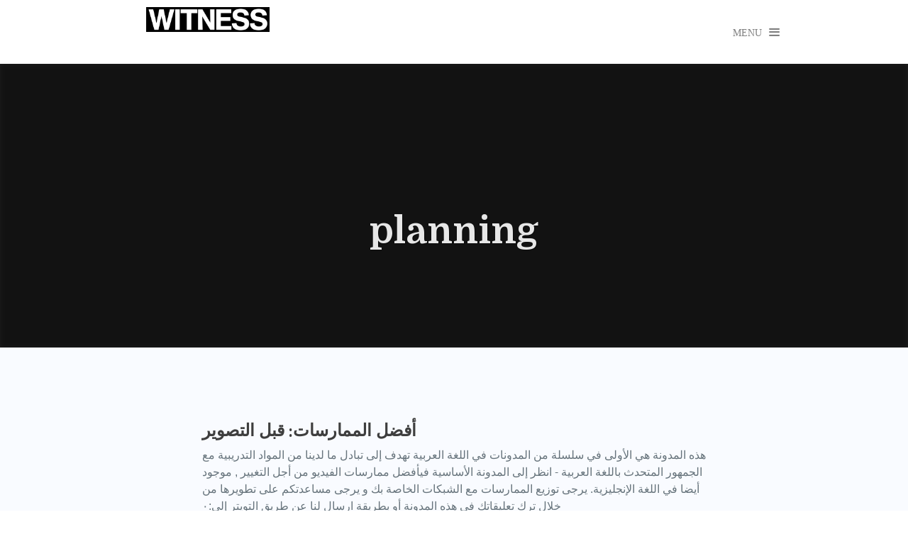

--- FILE ---
content_type: text/html; charset=UTF-8
request_url: https://blog.witness.org/tag/planning/
body_size: 16363
content:
<!DOCTYPE html>
<html lang="en-US">
<head>
<meta charset="UTF-8">
<meta name="viewport" content="width=device-width, initial-scale=1">
<title>planning Archives - WITNESS Blog</title>
<link rel="profile" href="http://gmpg.org/xfn/11">
<link rel="pingback" href="https://blog.witness.org/xmlrpc.php">
<meta name='robots' content='index, follow, max-image-preview:large, max-snippet:-1, max-video-preview:-1' />
	<style>img:is([sizes="auto" i], [sizes^="auto," i]) { contain-intrinsic-size: 3000px 1500px }</style>
	
	<!-- This site is optimized with the Yoast SEO plugin v26.2 - https://yoast.com/wordpress/plugins/seo/ -->
	<link rel="canonical" href="https://blog.witness.org/tag/planning/" />
	<meta property="og:locale" content="en_US" />
	<meta property="og:type" content="article" />
	<meta property="og:title" content="planning Archives - WITNESS Blog" />
	<meta property="og:url" content="https://blog.witness.org/tag/planning/" />
	<meta property="og:site_name" content="WITNESS Blog" />
	<script type="application/ld+json" class="yoast-schema-graph">{"@context":"https://schema.org","@graph":[{"@type":"CollectionPage","@id":"https://blog.witness.org/tag/planning/","url":"https://blog.witness.org/tag/planning/","name":"planning Archives - WITNESS Blog","isPartOf":{"@id":"https://blog.witness.org/#website"},"inLanguage":"en-US"},{"@type":"WebSite","@id":"https://blog.witness.org/#website","url":"https://blog.witness.org/","name":"WITNESS Blog","description":"See It. Film It. Change It","potentialAction":[{"@type":"SearchAction","target":{"@type":"EntryPoint","urlTemplate":"https://blog.witness.org/?s={search_term_string}"},"query-input":{"@type":"PropertyValueSpecification","valueRequired":true,"valueName":"search_term_string"}}],"inLanguage":"en-US"}]}</script>
	<!-- / Yoast SEO plugin. -->


<link rel='dns-prefetch' href='//stats.wp.com' />
<link rel='dns-prefetch' href='//fonts.googleapis.com' />
<link rel='dns-prefetch' href='//v0.wordpress.com' />
<link rel='preconnect' href='//i0.wp.com' />
<link rel="alternate" type="application/rss+xml" title="WITNESS Blog &raquo; Feed" href="https://blog.witness.org/feed/" />
<link rel="alternate" type="application/rss+xml" title="WITNESS Blog &raquo; Comments Feed" href="https://blog.witness.org/comments/feed/" />
<link rel="alternate" type="application/rss+xml" title="WITNESS Blog &raquo; planning Tag Feed" href="https://blog.witness.org/tag/planning/feed/" />
<script type="text/javascript">
/* <![CDATA[ */
window._wpemojiSettings = {"baseUrl":"https:\/\/s.w.org\/images\/core\/emoji\/16.0.1\/72x72\/","ext":".png","svgUrl":"https:\/\/s.w.org\/images\/core\/emoji\/16.0.1\/svg\/","svgExt":".svg","source":{"concatemoji":"https:\/\/blog.witness.org\/wp-includes\/js\/wp-emoji-release.min.js?ver=6.8.3"}};
/*! This file is auto-generated */
!function(s,n){var o,i,e;function c(e){try{var t={supportTests:e,timestamp:(new Date).valueOf()};sessionStorage.setItem(o,JSON.stringify(t))}catch(e){}}function p(e,t,n){e.clearRect(0,0,e.canvas.width,e.canvas.height),e.fillText(t,0,0);var t=new Uint32Array(e.getImageData(0,0,e.canvas.width,e.canvas.height).data),a=(e.clearRect(0,0,e.canvas.width,e.canvas.height),e.fillText(n,0,0),new Uint32Array(e.getImageData(0,0,e.canvas.width,e.canvas.height).data));return t.every(function(e,t){return e===a[t]})}function u(e,t){e.clearRect(0,0,e.canvas.width,e.canvas.height),e.fillText(t,0,0);for(var n=e.getImageData(16,16,1,1),a=0;a<n.data.length;a++)if(0!==n.data[a])return!1;return!0}function f(e,t,n,a){switch(t){case"flag":return n(e,"\ud83c\udff3\ufe0f\u200d\u26a7\ufe0f","\ud83c\udff3\ufe0f\u200b\u26a7\ufe0f")?!1:!n(e,"\ud83c\udde8\ud83c\uddf6","\ud83c\udde8\u200b\ud83c\uddf6")&&!n(e,"\ud83c\udff4\udb40\udc67\udb40\udc62\udb40\udc65\udb40\udc6e\udb40\udc67\udb40\udc7f","\ud83c\udff4\u200b\udb40\udc67\u200b\udb40\udc62\u200b\udb40\udc65\u200b\udb40\udc6e\u200b\udb40\udc67\u200b\udb40\udc7f");case"emoji":return!a(e,"\ud83e\udedf")}return!1}function g(e,t,n,a){var r="undefined"!=typeof WorkerGlobalScope&&self instanceof WorkerGlobalScope?new OffscreenCanvas(300,150):s.createElement("canvas"),o=r.getContext("2d",{willReadFrequently:!0}),i=(o.textBaseline="top",o.font="600 32px Arial",{});return e.forEach(function(e){i[e]=t(o,e,n,a)}),i}function t(e){var t=s.createElement("script");t.src=e,t.defer=!0,s.head.appendChild(t)}"undefined"!=typeof Promise&&(o="wpEmojiSettingsSupports",i=["flag","emoji"],n.supports={everything:!0,everythingExceptFlag:!0},e=new Promise(function(e){s.addEventListener("DOMContentLoaded",e,{once:!0})}),new Promise(function(t){var n=function(){try{var e=JSON.parse(sessionStorage.getItem(o));if("object"==typeof e&&"number"==typeof e.timestamp&&(new Date).valueOf()<e.timestamp+604800&&"object"==typeof e.supportTests)return e.supportTests}catch(e){}return null}();if(!n){if("undefined"!=typeof Worker&&"undefined"!=typeof OffscreenCanvas&&"undefined"!=typeof URL&&URL.createObjectURL&&"undefined"!=typeof Blob)try{var e="postMessage("+g.toString()+"("+[JSON.stringify(i),f.toString(),p.toString(),u.toString()].join(",")+"));",a=new Blob([e],{type:"text/javascript"}),r=new Worker(URL.createObjectURL(a),{name:"wpTestEmojiSupports"});return void(r.onmessage=function(e){c(n=e.data),r.terminate(),t(n)})}catch(e){}c(n=g(i,f,p,u))}t(n)}).then(function(e){for(var t in e)n.supports[t]=e[t],n.supports.everything=n.supports.everything&&n.supports[t],"flag"!==t&&(n.supports.everythingExceptFlag=n.supports.everythingExceptFlag&&n.supports[t]);n.supports.everythingExceptFlag=n.supports.everythingExceptFlag&&!n.supports.flag,n.DOMReady=!1,n.readyCallback=function(){n.DOMReady=!0}}).then(function(){return e}).then(function(){var e;n.supports.everything||(n.readyCallback(),(e=n.source||{}).concatemoji?t(e.concatemoji):e.wpemoji&&e.twemoji&&(t(e.twemoji),t(e.wpemoji)))}))}((window,document),window._wpemojiSettings);
/* ]]> */
</script>
<style id='wp-emoji-styles-inline-css' type='text/css'>

	img.wp-smiley, img.emoji {
		display: inline !important;
		border: none !important;
		box-shadow: none !important;
		height: 1em !important;
		width: 1em !important;
		margin: 0 0.07em !important;
		vertical-align: -0.1em !important;
		background: none !important;
		padding: 0 !important;
	}
</style>
<link rel='stylesheet' id='wp-block-library-css' href='https://blog.witness.org/wp-includes/css/dist/block-library/style.min.css?ver=6.8.3' type='text/css' media='all' />
<style id='classic-theme-styles-inline-css' type='text/css'>
/*! This file is auto-generated */
.wp-block-button__link{color:#fff;background-color:#32373c;border-radius:9999px;box-shadow:none;text-decoration:none;padding:calc(.667em + 2px) calc(1.333em + 2px);font-size:1.125em}.wp-block-file__button{background:#32373c;color:#fff;text-decoration:none}
</style>
<link rel='stylesheet' id='mediaelement-css' href='https://blog.witness.org/wp-includes/js/mediaelement/mediaelementplayer-legacy.min.css?ver=4.2.17' type='text/css' media='all' />
<link rel='stylesheet' id='wp-mediaelement-css' href='https://blog.witness.org/wp-includes/js/mediaelement/wp-mediaelement.min.css?ver=6.8.3' type='text/css' media='all' />
<style id='jetpack-sharing-buttons-style-inline-css' type='text/css'>
.jetpack-sharing-buttons__services-list{display:flex;flex-direction:row;flex-wrap:wrap;gap:0;list-style-type:none;margin:5px;padding:0}.jetpack-sharing-buttons__services-list.has-small-icon-size{font-size:12px}.jetpack-sharing-buttons__services-list.has-normal-icon-size{font-size:16px}.jetpack-sharing-buttons__services-list.has-large-icon-size{font-size:24px}.jetpack-sharing-buttons__services-list.has-huge-icon-size{font-size:36px}@media print{.jetpack-sharing-buttons__services-list{display:none!important}}.editor-styles-wrapper .wp-block-jetpack-sharing-buttons{gap:0;padding-inline-start:0}ul.jetpack-sharing-buttons__services-list.has-background{padding:1.25em 2.375em}
</style>
<style id='global-styles-inline-css' type='text/css'>
:root{--wp--preset--aspect-ratio--square: 1;--wp--preset--aspect-ratio--4-3: 4/3;--wp--preset--aspect-ratio--3-4: 3/4;--wp--preset--aspect-ratio--3-2: 3/2;--wp--preset--aspect-ratio--2-3: 2/3;--wp--preset--aspect-ratio--16-9: 16/9;--wp--preset--aspect-ratio--9-16: 9/16;--wp--preset--color--black: #000000;--wp--preset--color--cyan-bluish-gray: #abb8c3;--wp--preset--color--white: #ffffff;--wp--preset--color--pale-pink: #f78da7;--wp--preset--color--vivid-red: #cf2e2e;--wp--preset--color--luminous-vivid-orange: #ff6900;--wp--preset--color--luminous-vivid-amber: #fcb900;--wp--preset--color--light-green-cyan: #7bdcb5;--wp--preset--color--vivid-green-cyan: #00d084;--wp--preset--color--pale-cyan-blue: #8ed1fc;--wp--preset--color--vivid-cyan-blue: #0693e3;--wp--preset--color--vivid-purple: #9b51e0;--wp--preset--gradient--vivid-cyan-blue-to-vivid-purple: linear-gradient(135deg,rgba(6,147,227,1) 0%,rgb(155,81,224) 100%);--wp--preset--gradient--light-green-cyan-to-vivid-green-cyan: linear-gradient(135deg,rgb(122,220,180) 0%,rgb(0,208,130) 100%);--wp--preset--gradient--luminous-vivid-amber-to-luminous-vivid-orange: linear-gradient(135deg,rgba(252,185,0,1) 0%,rgba(255,105,0,1) 100%);--wp--preset--gradient--luminous-vivid-orange-to-vivid-red: linear-gradient(135deg,rgba(255,105,0,1) 0%,rgb(207,46,46) 100%);--wp--preset--gradient--very-light-gray-to-cyan-bluish-gray: linear-gradient(135deg,rgb(238,238,238) 0%,rgb(169,184,195) 100%);--wp--preset--gradient--cool-to-warm-spectrum: linear-gradient(135deg,rgb(74,234,220) 0%,rgb(151,120,209) 20%,rgb(207,42,186) 40%,rgb(238,44,130) 60%,rgb(251,105,98) 80%,rgb(254,248,76) 100%);--wp--preset--gradient--blush-light-purple: linear-gradient(135deg,rgb(255,206,236) 0%,rgb(152,150,240) 100%);--wp--preset--gradient--blush-bordeaux: linear-gradient(135deg,rgb(254,205,165) 0%,rgb(254,45,45) 50%,rgb(107,0,62) 100%);--wp--preset--gradient--luminous-dusk: linear-gradient(135deg,rgb(255,203,112) 0%,rgb(199,81,192) 50%,rgb(65,88,208) 100%);--wp--preset--gradient--pale-ocean: linear-gradient(135deg,rgb(255,245,203) 0%,rgb(182,227,212) 50%,rgb(51,167,181) 100%);--wp--preset--gradient--electric-grass: linear-gradient(135deg,rgb(202,248,128) 0%,rgb(113,206,126) 100%);--wp--preset--gradient--midnight: linear-gradient(135deg,rgb(2,3,129) 0%,rgb(40,116,252) 100%);--wp--preset--font-size--small: 13px;--wp--preset--font-size--medium: 20px;--wp--preset--font-size--large: 36px;--wp--preset--font-size--x-large: 42px;--wp--preset--spacing--20: 0.44rem;--wp--preset--spacing--30: 0.67rem;--wp--preset--spacing--40: 1rem;--wp--preset--spacing--50: 1.5rem;--wp--preset--spacing--60: 2.25rem;--wp--preset--spacing--70: 3.38rem;--wp--preset--spacing--80: 5.06rem;--wp--preset--shadow--natural: 6px 6px 9px rgba(0, 0, 0, 0.2);--wp--preset--shadow--deep: 12px 12px 50px rgba(0, 0, 0, 0.4);--wp--preset--shadow--sharp: 6px 6px 0px rgba(0, 0, 0, 0.2);--wp--preset--shadow--outlined: 6px 6px 0px -3px rgba(255, 255, 255, 1), 6px 6px rgba(0, 0, 0, 1);--wp--preset--shadow--crisp: 6px 6px 0px rgba(0, 0, 0, 1);}:where(.is-layout-flex){gap: 0.5em;}:where(.is-layout-grid){gap: 0.5em;}body .is-layout-flex{display: flex;}.is-layout-flex{flex-wrap: wrap;align-items: center;}.is-layout-flex > :is(*, div){margin: 0;}body .is-layout-grid{display: grid;}.is-layout-grid > :is(*, div){margin: 0;}:where(.wp-block-columns.is-layout-flex){gap: 2em;}:where(.wp-block-columns.is-layout-grid){gap: 2em;}:where(.wp-block-post-template.is-layout-flex){gap: 1.25em;}:where(.wp-block-post-template.is-layout-grid){gap: 1.25em;}.has-black-color{color: var(--wp--preset--color--black) !important;}.has-cyan-bluish-gray-color{color: var(--wp--preset--color--cyan-bluish-gray) !important;}.has-white-color{color: var(--wp--preset--color--white) !important;}.has-pale-pink-color{color: var(--wp--preset--color--pale-pink) !important;}.has-vivid-red-color{color: var(--wp--preset--color--vivid-red) !important;}.has-luminous-vivid-orange-color{color: var(--wp--preset--color--luminous-vivid-orange) !important;}.has-luminous-vivid-amber-color{color: var(--wp--preset--color--luminous-vivid-amber) !important;}.has-light-green-cyan-color{color: var(--wp--preset--color--light-green-cyan) !important;}.has-vivid-green-cyan-color{color: var(--wp--preset--color--vivid-green-cyan) !important;}.has-pale-cyan-blue-color{color: var(--wp--preset--color--pale-cyan-blue) !important;}.has-vivid-cyan-blue-color{color: var(--wp--preset--color--vivid-cyan-blue) !important;}.has-vivid-purple-color{color: var(--wp--preset--color--vivid-purple) !important;}.has-black-background-color{background-color: var(--wp--preset--color--black) !important;}.has-cyan-bluish-gray-background-color{background-color: var(--wp--preset--color--cyan-bluish-gray) !important;}.has-white-background-color{background-color: var(--wp--preset--color--white) !important;}.has-pale-pink-background-color{background-color: var(--wp--preset--color--pale-pink) !important;}.has-vivid-red-background-color{background-color: var(--wp--preset--color--vivid-red) !important;}.has-luminous-vivid-orange-background-color{background-color: var(--wp--preset--color--luminous-vivid-orange) !important;}.has-luminous-vivid-amber-background-color{background-color: var(--wp--preset--color--luminous-vivid-amber) !important;}.has-light-green-cyan-background-color{background-color: var(--wp--preset--color--light-green-cyan) !important;}.has-vivid-green-cyan-background-color{background-color: var(--wp--preset--color--vivid-green-cyan) !important;}.has-pale-cyan-blue-background-color{background-color: var(--wp--preset--color--pale-cyan-blue) !important;}.has-vivid-cyan-blue-background-color{background-color: var(--wp--preset--color--vivid-cyan-blue) !important;}.has-vivid-purple-background-color{background-color: var(--wp--preset--color--vivid-purple) !important;}.has-black-border-color{border-color: var(--wp--preset--color--black) !important;}.has-cyan-bluish-gray-border-color{border-color: var(--wp--preset--color--cyan-bluish-gray) !important;}.has-white-border-color{border-color: var(--wp--preset--color--white) !important;}.has-pale-pink-border-color{border-color: var(--wp--preset--color--pale-pink) !important;}.has-vivid-red-border-color{border-color: var(--wp--preset--color--vivid-red) !important;}.has-luminous-vivid-orange-border-color{border-color: var(--wp--preset--color--luminous-vivid-orange) !important;}.has-luminous-vivid-amber-border-color{border-color: var(--wp--preset--color--luminous-vivid-amber) !important;}.has-light-green-cyan-border-color{border-color: var(--wp--preset--color--light-green-cyan) !important;}.has-vivid-green-cyan-border-color{border-color: var(--wp--preset--color--vivid-green-cyan) !important;}.has-pale-cyan-blue-border-color{border-color: var(--wp--preset--color--pale-cyan-blue) !important;}.has-vivid-cyan-blue-border-color{border-color: var(--wp--preset--color--vivid-cyan-blue) !important;}.has-vivid-purple-border-color{border-color: var(--wp--preset--color--vivid-purple) !important;}.has-vivid-cyan-blue-to-vivid-purple-gradient-background{background: var(--wp--preset--gradient--vivid-cyan-blue-to-vivid-purple) !important;}.has-light-green-cyan-to-vivid-green-cyan-gradient-background{background: var(--wp--preset--gradient--light-green-cyan-to-vivid-green-cyan) !important;}.has-luminous-vivid-amber-to-luminous-vivid-orange-gradient-background{background: var(--wp--preset--gradient--luminous-vivid-amber-to-luminous-vivid-orange) !important;}.has-luminous-vivid-orange-to-vivid-red-gradient-background{background: var(--wp--preset--gradient--luminous-vivid-orange-to-vivid-red) !important;}.has-very-light-gray-to-cyan-bluish-gray-gradient-background{background: var(--wp--preset--gradient--very-light-gray-to-cyan-bluish-gray) !important;}.has-cool-to-warm-spectrum-gradient-background{background: var(--wp--preset--gradient--cool-to-warm-spectrum) !important;}.has-blush-light-purple-gradient-background{background: var(--wp--preset--gradient--blush-light-purple) !important;}.has-blush-bordeaux-gradient-background{background: var(--wp--preset--gradient--blush-bordeaux) !important;}.has-luminous-dusk-gradient-background{background: var(--wp--preset--gradient--luminous-dusk) !important;}.has-pale-ocean-gradient-background{background: var(--wp--preset--gradient--pale-ocean) !important;}.has-electric-grass-gradient-background{background: var(--wp--preset--gradient--electric-grass) !important;}.has-midnight-gradient-background{background: var(--wp--preset--gradient--midnight) !important;}.has-small-font-size{font-size: var(--wp--preset--font-size--small) !important;}.has-medium-font-size{font-size: var(--wp--preset--font-size--medium) !important;}.has-large-font-size{font-size: var(--wp--preset--font-size--large) !important;}.has-x-large-font-size{font-size: var(--wp--preset--font-size--x-large) !important;}
:where(.wp-block-post-template.is-layout-flex){gap: 1.25em;}:where(.wp-block-post-template.is-layout-grid){gap: 1.25em;}
:where(.wp-block-columns.is-layout-flex){gap: 2em;}:where(.wp-block-columns.is-layout-grid){gap: 2em;}
:root :where(.wp-block-pullquote){font-size: 1.5em;line-height: 1.6;}
</style>
<link rel='stylesheet' id='_amymag_-google-fonts-css' href='https://fonts.googleapis.com/css?family=Gentium+Book+Basic%3A400%2C400italic%2C700%2C700italic%7CDomine%3A400%2C700%7CPT+Serif%3A400%2C400italic%2C700%2C700italic%7C&#038;ver=6.8.3' type='text/css' media='all' />
<link rel='stylesheet' id='literatum-style-css' href='https://blog.witness.org/wp-content/themes/literatum/css/style.css?ver=6.8.3' type='text/css' media='all' />
<link rel='stylesheet' id='literatum-style-reset-css' href='https://blog.witness.org/wp-content/themes/literatum/css/style-reset.css?ver=6.8.3' type='text/css' media='all' />
<link rel='stylesheet' id='literatum-style-typography-css' href='https://blog.witness.org/wp-content/themes/literatum/css/style-typography.css?ver=6.8.3' type='text/css' media='all' />
<link rel='stylesheet' id='literatum-style-elements-css' href='https://blog.witness.org/wp-content/themes/literatum/css/style-elements.css?ver=6.8.3' type='text/css' media='all' />
<link rel='stylesheet' id='literatum-style-forms-css' href='https://blog.witness.org/wp-content/themes/literatum/css/style-forms.css?ver=6.8.3' type='text/css' media='all' />
<link rel='stylesheet' id='literatum-style-aligments-css' href='https://blog.witness.org/wp-content/themes/literatum/css/style-aligments.css?ver=6.8.3' type='text/css' media='all' />
<link rel='stylesheet' id='literatum-style-links-css' href='https://blog.witness.org/wp-content/themes/literatum/css/style-links.css?ver=6.8.3' type='text/css' media='all' />
<link rel='stylesheet' id='literatum-style-clearings-css' href='https://blog.witness.org/wp-content/themes/literatum/css/style-clearings.css?ver=6.8.3' type='text/css' media='all' />
<link rel='stylesheet' id='literatum-style-header-css' href='https://blog.witness.org/wp-content/themes/literatum/css/style-header.css?ver=6.8.3' type='text/css' media='all' />
<link rel='stylesheet' id='literatum-style-menus-css' href='https://blog.witness.org/wp-content/themes/literatum/css/style-menus.css?ver=6.8.3' type='text/css' media='all' />
<link rel='stylesheet' id='literatum-style-cards-css' href='https://blog.witness.org/wp-content/themes/literatum/css/style-cards.css?ver=6.8.3' type='text/css' media='all' />
<link rel='stylesheet' id='literatum-style-articles-css' href='https://blog.witness.org/wp-content/themes/literatum/css/style-articles.css?ver=6.8.3' type='text/css' media='all' />
<link rel='stylesheet' id='literatum-style-comments-css' href='https://blog.witness.org/wp-content/themes/literatum/css/style-comments.css?ver=6.8.3' type='text/css' media='all' />
<link rel='stylesheet' id='literatum-style-pushmenu-css' href='https://blog.witness.org/wp-content/themes/literatum/css/style-pushmenu.css?ver=6.8.3' type='text/css' media='all' />
<link rel='stylesheet' id='literatum-style-author-css' href='https://blog.witness.org/wp-content/themes/literatum/css/style-author.css?ver=6.8.3' type='text/css' media='all' />
<link rel='stylesheet' id='literatum-style-loops-css' href='https://blog.witness.org/wp-content/themes/literatum/css/style-loops.css?ver=6.8.3' type='text/css' media='all' />
<link rel='stylesheet' id='literatum-flexboxgrid-css' href='https://blog.witness.org/wp-content/themes/literatum/css/flexboxgrid.css?ver=6.8.3' type='text/css' media='all' />
<link rel='stylesheet' id='literatum-icons-css' href='https://blog.witness.org/wp-content/themes/literatum/css/icons.css?ver=6.8.3' type='text/css' media='all' />
<link rel='stylesheet' id='literatum-animate-css' href='https://blog.witness.org/wp-content/themes/literatum/css/animate.css?ver=6.8.3' type='text/css' media='all' />
<link rel='stylesheet' id='literatum-nprogress-css' href='https://blog.witness.org/wp-content/themes/literatum/css/nprogress.css?ver=6.8.3' type='text/css' media='all' />
<script type="text/javascript" src="https://blog.witness.org/wp-includes/js/jquery/jquery.min.js?ver=3.7.1" id="jquery-core-js"></script>
<script type="text/javascript" src="https://blog.witness.org/wp-includes/js/jquery/jquery-migrate.min.js?ver=3.4.1" id="jquery-migrate-js"></script>
<link rel="https://api.w.org/" href="https://blog.witness.org/wp-json/" /><link rel="alternate" title="JSON" type="application/json" href="https://blog.witness.org/wp-json/wp/v2/tags/1533" /><link rel="EditURI" type="application/rsd+xml" title="RSD" href="https://blog.witness.org/xmlrpc.php?rsd" />

		<!-- GA Google Analytics @ https://m0n.co/ga -->
		<script async src="https://www.googletagmanager.com/gtag/js?id=G-5ZJENCJMNC"></script>
		<script>
			window.dataLayer = window.dataLayer || [];
			function gtag(){dataLayer.push(arguments);}
			gtag('js', new Date());
			gtag('config', 'G-5ZJENCJMNC');
		</script>

		<style>img#wpstats{display:none}</style>
		<!-- Start arabic-webfonts v1.4.6 styles -->        <style id='arabic-webfonts' type='text/css'>
                                                                                                   	    </style>
        <!-- /End arabic-webfonts styles --><style>        .mp-menu {

                    background-color:#27262b;
                    width:300px;
        
        }
            .mp-menu, .mp-menu .widget input, .mp-menu h3, .mp-menu span, .mp-menu div, .mp-menu .widget, .mp-menu ul li {

                    font-size:14px;
                    color:#999999;
        
        }
            .mp-menu a {

                    color:#eaeaea;
        
        }
            .mp-menu a:hover {

                    color:#ffffff;
        
        }
            .mp-menu .widget .widget-title {

                    font-size:17px;
                    color:#999999;
        
        }
            article .entry-content a, .entry-footer a {

                    color:#fe2b70;
        
        }
            article .entry-content a:hover, .entry-footer a:hover {

                    color:#d02b70;
        
        }
            article .entry-content {

                    color:#5f5858;
        
        }
            article .entry-content p, .article-default-width  {

                    max-width:750px;
        
        }
            .article-card.category-head .inner a.title {

        
        }
            .article-card.category-head .inner .description {

        
        }
            .loop_default-posts-list li .title {

                    color:#3e3e3e;
        
        }
            .loop_default-posts-list li .excerpt {

                    color:#807070;
                    color:#67747c;
        
        }
            .loop_3columns-posts-list li .title {

                    color:#3e3e3e;
        
        }
            .loop_3columns-posts-list li .excerpt {

                    color:#807070;
                    color:#67747c;
        
        }
            .article-card.squarebig > .inner .inner .title, #card-nextpost.article-card > .inner .inner .title {

        
        }
            .article-card.squarebig > .inner  .inner .post-subtitle {

                    font-size:22pt;
        
        }
            .article-card > .inner  .inner .meta {

                    font-size:13pt;
        
        }
            .article-card.square > .inner .inner .title {

        
        }
            div.logo .logo-legend {

        
        }
            ul.main-menu  li a {

                    font-size:18px;
        
        }
    </style>        <style>

        .scroller.cbp-spmenu-push-toright {
          /*left: 300px;*/
          -webkit-transform: translate3d(-300px,0,0);
          -moz-transform: translate3d(-300px,0,0);
          transform: translate3d(-300px,0,0);
        }
        </style>
        		<meta name="twitter:card" 			content="summary_large_image">
		<meta name="twitter:site" 			content="@">
		<meta name="twitter:creator" 		content="@">
		<meta name="twitter:title" 			content="أفضل الممارسات: قبل التصوير">
		<meta name="twitter:description" 	content="هذه المدونة هي الأولى في سلسلة من المدونات في اللغة العربية تهدف إلى تبادل ما لدينا من المواد التدريبية مع �...">
		<meta name="twitter:domain" 		content="https://blog.witness.org">
		<meta name="twitter:image:src" 		content="">
						<meta property="og:image" 			content=""/>
		<meta property="og:title" 			content="أفضل الممارسات: قبل التصوير"/>
		<meta property="og:description"     content="هذه المدونة هي الأولى في سلسلة من المدونات في اللغة العربية تهدف إلى تبادل ما لدينا من المواد التدريبية مع �..." />
		<meta property="og:url" 			content="https://blog.witness.org/2012/04/%d8%a3%d9%81%d8%b6%d9%84-%d8%a7%d9%84%d9%85%d9%85%d8%a7%d8%b1%d8%b3%d8%a7%d8%aa-%d9%82%d8%a8%d9%84-%d8%a7%d9%84%d8%aa%d8%b5%d9%88%d9%8a%d8%b1-before-filming/"/>
		<meta property="og:site_name" 		content="WITNESS Blog"/>
		<meta property="og:type" 			content="article" />
		<meta property="article:author" 	content="https://facebook.com/" />
		<meta property="article:publisher" 	content="" />
				<script>
		(function(i,s,o,g,r,a,m){i['GoogleAnalyticsObject']=r;i[r]=i[r]||function(){(i[r].q=i[r].q||[]).push(arguments)},i[r].l=1*new Date();a=s.createElement(o),m=s.getElementsByTagName(o)[0];a.async=1;a.src=g;m.parentNode.insertBefore(a,m)})(window,document,'script','//www.google-analytics.com/analytics.js','ga');
		ga('create','UA-616064-2','auto');
		ga('require','displayfeatures');
		ga('send','pageview');
		</script>
	<link rel="icon" 
	 	type="image/png" 
	 	href="https://blog.witness.org/wp-content/uploads/2019/12/WITNESS_2019_SM_ICON_500px.png">
				<style type="text/css" id="wp-custom-css">
			#comments-container{
	display: none!important;
}
.wp-social-link{
font-size: 21px!important;
}
	.head-column-1 {
	flex-basis: 250px;
}

.head-column-2 {
}

ul.main-menu li.menu-item-26240 a {
	color: #33b1e3;
}

article .entry-content a, .entry-footer a {
    color: #33b1e3;
}





	
@import url('https://fonts.googleapis.com/css2?family=Oswald:wght@400;800&display=swap');


.logo{ 
	&:after{
		content: "";
		position: absolute;
		width: min(250px, 50%);
		height: 50px;
		top: 20p;
		left: 20px;
		pointer-events: none;
		background-image: url("https://blog.witness.org/wp-content/uploads/2025/09/witness-logo.png");
		background-size: contain;
background-repeat: no-repeat;
		background-position: center center;
	}
	& a{
		margin-top: 0!important;
	}
& img{
	opacity:  0;
	width: 250px!important;
	height: 50px!important;
	
}
}

#masthead{
	margin-bottom: 0;
	& .start-hand{
	height:100px;
		max-width: 1060px;
}
}

ul.main-menu li a {
    color: gray;
    text-decoration: none;
	text-transform: uppercase;
	font-size: 14px;
    font-weight: 400;
    display: inline-block;
    font-family: 'PT Sans', sans-serif;
    margin: 0;
    transition: all .25s ease-in-out;
    -moz-transition: all .25s ease-in-out;
    -webkit-transition: all .25s ease-in-out;
	font-family: 'Oswald',  sans- serif;
	padding:18px 14px;
	&:hover{
		color: white;
		opacity: 1;
		background-color: #FBA000;
	
	}
}

.current-menu-item a{
	color: white!important;
		opacity: 1;
		background-color: #FBA000;
}

ul.main-menu li.menu-item-26240 a {
    color: #FBA000;
	&:hover{
		color: black;
		opacity: 1;
		background-color: white;
	
	}
}
.hide-on-mobileX{
	font-family: 'Oswald',  sans- serif;
	font-size: 14px;
}

.box.menu-pusher{
		color: gray;
	}

/* Termina Ajo */




/*
div.logo #site-logo {
max-width:350px;
margin-top: 40px;
}*/

article .entry-content {
content: "";
display: table;
clear: both;
} 

.alignright {
	margin-left: 1em;
}

.alignleft {
	margin-right: 1em !important;
}

/* pullquote aligned right */
.pullquote {
	float:right;
	width:260px;
	border-top:1px solid #FF9900;
	border-bottom:1px solid #FF9900;
	padding:4px 5px;
	margin:0 2px 5px 10px !important;
	font: italic 1.1em/1.3em "Trebuchet MS", Arial, Helvetica, sans-serif;
}

.pullquote h3 {
	font-size:1.125em;
	font-variant:small-caps;
}
.pullquote p {padding:0 0 4px;}


/* pullquote aligned left */
.pullquoteLeft {
	float:left;
	width:260px;
	border-top:1px solid #FF9900;
	border-bottom:1px solid #FF9900;
	padding:5px 4px;
	margin:0 10px 5px 2px !important;
	font: italic 1.1em/1.3em "Trebuchet MS", Arial, Helvetica, sans-serif;
}

.pullquoteLeft h3 {
	font-size:1.125em;
	font-variant:small-caps;
}
.pullquoteLeft p {padding:0 0 4px;}		</style>
		</head>

<body class="archive tag tag-planning tag-1533 wp-theme-literatum">

<!--[if IE 9 ]>
<div id="page" class="hfeed site ie9">
<![endif]-->
<!--[if !IE 9]>-->
<div id="page" class="hfeed site">
<!--<![endif]-->
	






	
<div class="container">

    <!-- Push Wrapper -->
    <div class="mp-pusher " id="mp-pusher">




 
        <!-- /mp-menu -->

        <nav id="mp-menu" class="mp-menu">
					<div class="mp-level">

						<div class="quit-menu-button-container">
							<span onclick="pushmenu_close()" class="quit-menu-button"><i>&#xe949;</i> Close</span>
						</div>

						<div id="sidebar-content">

							<div id="block-10" class="widget widget_block widget_media_image">
<figure class="wp-block-image size-large"><a href="https://www.witness.org/"><img decoding="async" src="https://www.witness.org/wp-content/uploads/2025/09/WITNESS_Logo_EN_B_M.jpg" alt=""/></a></figure>
</div><div id="nav_menu-3" class="widget widget_nav_menu"><div class="menu-newmenu-container"><ul id="menu-newmenu" class="menu"><li id="menu-item-31256" class="menu-item menu-item-type-custom menu-item-object-custom menu-item-31256"><a href="https://www.witness.org/">Home</a></li>
<li id="menu-item-31248" class="menu-item menu-item-type-custom menu-item-object-custom menu-item-31248"><a href="https://www.witness.org/about/">About Us</a></li>
<li id="menu-item-31249" class="menu-item menu-item-type-custom menu-item-object-custom menu-item-home menu-item-31249"><a href="https://blog.witness.org/">Blog</a></li>
<li id="menu-item-31250" class="menu-item menu-item-type-custom menu-item-object-custom menu-item-31250"><a href="https://www.gen-ai.witness.org/">Our Work on AI</a></li>
<li id="menu-item-31251" class="menu-item menu-item-type-custom menu-item-object-custom menu-item-31251"><a href="https://www.witness.org/news/">News</a></li>
<li id="menu-item-31252" class="menu-item menu-item-type-custom menu-item-object-custom menu-item-31252"><a href="https://library.witness.org/">Resources</a></li>
<li id="menu-item-31253" class="menu-item menu-item-type-custom menu-item-object-custom menu-item-31253"><a href="https://give.witness.org/give/56889/?pk_vid=010acc2c45adf5af1758193101af68ee#!/donation/checkout">Donate</a></li>
</ul></div></div><div id="block-4" class="widget widget_block">
<ul class="wp-block-social-links has-large-icon-size has-icon-color has-icon-background-color is-nowrap is-layout-flex wp-container-core-social-links-is-layout-ad2f72ca wp-block-social-links-is-layout-flex"><li style="color: #ffffff; background-color: #fba000; " class="wp-social-link wp-social-link-instagram has-white-color wp-block-social-link"><a rel="noopener nofollow" target="_blank" href="https://www.instagram.com/witness_org/" class="wp-block-social-link-anchor"><svg width="24" height="24" viewBox="0 0 24 24" version="1.1" xmlns="http://www.w3.org/2000/svg" aria-hidden="true" focusable="false"><path d="M12,4.622c2.403,0,2.688,0.009,3.637,0.052c0.877,0.04,1.354,0.187,1.671,0.31c0.42,0.163,0.72,0.358,1.035,0.673 c0.315,0.315,0.51,0.615,0.673,1.035c0.123,0.317,0.27,0.794,0.31,1.671c0.043,0.949,0.052,1.234,0.052,3.637 s-0.009,2.688-0.052,3.637c-0.04,0.877-0.187,1.354-0.31,1.671c-0.163,0.42-0.358,0.72-0.673,1.035 c-0.315,0.315-0.615,0.51-1.035,0.673c-0.317,0.123-0.794,0.27-1.671,0.31c-0.949,0.043-1.233,0.052-3.637,0.052 s-2.688-0.009-3.637-0.052c-0.877-0.04-1.354-0.187-1.671-0.31c-0.42-0.163-0.72-0.358-1.035-0.673 c-0.315-0.315-0.51-0.615-0.673-1.035c-0.123-0.317-0.27-0.794-0.31-1.671C4.631,14.688,4.622,14.403,4.622,12 s0.009-2.688,0.052-3.637c0.04-0.877,0.187-1.354,0.31-1.671c0.163-0.42,0.358-0.72,0.673-1.035 c0.315-0.315,0.615-0.51,1.035-0.673c0.317-0.123,0.794-0.27,1.671-0.31C9.312,4.631,9.597,4.622,12,4.622 M12,3 C9.556,3,9.249,3.01,8.289,3.054C7.331,3.098,6.677,3.25,6.105,3.472C5.513,3.702,5.011,4.01,4.511,4.511 c-0.5,0.5-0.808,1.002-1.038,1.594C3.25,6.677,3.098,7.331,3.054,8.289C3.01,9.249,3,9.556,3,12c0,2.444,0.01,2.751,0.054,3.711 c0.044,0.958,0.196,1.612,0.418,2.185c0.23,0.592,0.538,1.094,1.038,1.594c0.5,0.5,1.002,0.808,1.594,1.038 c0.572,0.222,1.227,0.375,2.185,0.418C9.249,20.99,9.556,21,12,21s2.751-0.01,3.711-0.054c0.958-0.044,1.612-0.196,2.185-0.418 c0.592-0.23,1.094-0.538,1.594-1.038c0.5-0.5,0.808-1.002,1.038-1.594c0.222-0.572,0.375-1.227,0.418-2.185 C20.99,14.751,21,14.444,21,12s-0.01-2.751-0.054-3.711c-0.044-0.958-0.196-1.612-0.418-2.185c-0.23-0.592-0.538-1.094-1.038-1.594 c-0.5-0.5-1.002-0.808-1.594-1.038c-0.572-0.222-1.227-0.375-2.185-0.418C14.751,3.01,14.444,3,12,3L12,3z M12,7.378 c-2.552,0-4.622,2.069-4.622,4.622S9.448,16.622,12,16.622s4.622-2.069,4.622-4.622S14.552,7.378,12,7.378z M12,15 c-1.657,0-3-1.343-3-3s1.343-3,3-3s3,1.343,3,3S13.657,15,12,15z M16.804,6.116c-0.596,0-1.08,0.484-1.08,1.08 s0.484,1.08,1.08,1.08c0.596,0,1.08-0.484,1.08-1.08S17.401,6.116,16.804,6.116z"></path></svg><span class="wp-block-social-link-label screen-reader-text">Instagram</span></a></li>

<li style="color: #ffffff; background-color: #fba000; " class="wp-social-link wp-social-link-facebook has-white-color wp-block-social-link"><a rel="noopener nofollow" target="_blank" href="https://www.facebook.com/WITNESS" class="wp-block-social-link-anchor"><svg width="24" height="24" viewBox="0 0 24 24" version="1.1" xmlns="http://www.w3.org/2000/svg" aria-hidden="true" focusable="false"><path d="M12 2C6.5 2 2 6.5 2 12c0 5 3.7 9.1 8.4 9.9v-7H7.9V12h2.5V9.8c0-2.5 1.5-3.9 3.8-3.9 1.1 0 2.2.2 2.2.2v2.5h-1.3c-1.2 0-1.6.8-1.6 1.6V12h2.8l-.4 2.9h-2.3v7C18.3 21.1 22 17 22 12c0-5.5-4.5-10-10-10z"></path></svg><span class="wp-block-social-link-label screen-reader-text">Facebook</span></a></li>

<li style="color: #ffffff; background-color: #fba000; " class="wp-social-link wp-social-link-x has-white-color wp-block-social-link"><a rel="noopener nofollow" target="_blank" href="https://x.com/witnessorg" class="wp-block-social-link-anchor"><svg width="24" height="24" viewBox="0 0 24 24" version="1.1" xmlns="http://www.w3.org/2000/svg" aria-hidden="true" focusable="false"><path d="M13.982 10.622 20.54 3h-1.554l-5.693 6.618L8.745 3H3.5l6.876 10.007L3.5 21h1.554l6.012-6.989L15.868 21h5.245l-7.131-10.378Zm-2.128 2.474-.697-.997-5.543-7.93H8l4.474 6.4.697.996 5.815 8.318h-2.387l-4.745-6.787Z" /></svg><span class="wp-block-social-link-label screen-reader-text">X</span></a></li>

<li style="color: #ffffff; background-color: #fba000; " class="wp-social-link wp-social-link-youtube has-white-color wp-block-social-link"><a rel="noopener nofollow" target="_blank" href="https://www.youtube.com/user/Witness" class="wp-block-social-link-anchor"><svg width="24" height="24" viewBox="0 0 24 24" version="1.1" xmlns="http://www.w3.org/2000/svg" aria-hidden="true" focusable="false"><path d="M21.8,8.001c0,0-0.195-1.378-0.795-1.985c-0.76-0.797-1.613-0.801-2.004-0.847c-2.799-0.202-6.997-0.202-6.997-0.202 h-0.009c0,0-4.198,0-6.997,0.202C4.608,5.216,3.756,5.22,2.995,6.016C2.395,6.623,2.2,8.001,2.2,8.001S2,9.62,2,11.238v1.517 c0,1.618,0.2,3.237,0.2,3.237s0.195,1.378,0.795,1.985c0.761,0.797,1.76,0.771,2.205,0.855c1.6,0.153,6.8,0.201,6.8,0.201 s4.203-0.006,7.001-0.209c0.391-0.047,1.243-0.051,2.004-0.847c0.6-0.607,0.795-1.985,0.795-1.985s0.2-1.618,0.2-3.237v-1.517 C22,9.62,21.8,8.001,21.8,8.001z M9.935,14.594l-0.001-5.62l5.404,2.82L9.935,14.594z"></path></svg><span class="wp-block-social-link-label screen-reader-text">YouTube</span></a></li></ul>
</div><div id="block-6" class="widget widget_block">
<div class="wp-block-buttons is-layout-flex wp-block-buttons-is-layout-flex">
<div class="wp-block-button"><a class="wp-block-button__link has-white-color has-text-color has-background has-link-color wp-element-button" href="https://www.witness.org/get-involved/#contact" style="background-color:#fba000">Contact Us</a></div>
</div>
</div><div id="block-7" class="widget widget_block">
<ul class="wp-block-list">
<li><a href="https://www.witness.org/careers/" target="_self">Careers</a></li>



<li><a href="https://www.witness.org/about/annual-report/" target="_self">Financials</a></li>



<li><a href="https://www.witness.org/data-use-policy/" target="_self">Privacy Policy</a></li>



<li><a href="https://www.witness.org/wp-content/uploads/2024/06/Code-of-Conduct-WITNESS-2023.pdf" target="_self">Code of Conduct</a></li>
</ul>
</div>
							<div id="text-8" class="widget widget_text"><h2 class="widget-title rounded">Our Work</h2>			<div class="textwidget"><ul>
<li><a href="http://witness.org/our-work/intensive-critical-surge-response/">Critical &amp; Surge Response</a></li>
<li><a href="http://witness.org/our-work/video-evidence/">Video as Evidence</a></li>
<li><a href="http://lab.witness.org/">WITNESS Media Lab</a></li>
<li><a href="http://training.witness.org/">Training &amp; Workshops</a></li>
<li><a href="http://witness.org/our-work/tech-advocacy/">Technology Advocacy</a></li>
<li><a href="http://witness.org/our-work/video-archiving/">Video Archiving</a></li>
</ul></div>
		</div><div id="text-9" class="widget widget_text"><h2 class="widget-title rounded">Online Resources</h2>			<div class="textwidget"><ul>
<li><a href="http://library.witness.org" target="_blank">WITNESS Library</a></li>
<li><a href="http://archiveguide.witness.org" target="blank">Activists Guide to Archiving Video</a></li>
<li><a href="https://github.com/witness" target="_blank">WITNESS on GitHub</a></li>
<li><a href="http://toolkit.witness.org" target="_blank">Video Action Plan Toolkit</a></li>
<li><a href="https://v4c.org" target="_blank">Video4Change Network</a></li>
</ul></div>
		</div>
							
						</div>



						<footer id="colophon" class="site-footer" role="contentinfo">
							<div class="site-info default-content-width">
								<div class="int">

																		<div class="footer-firm">
										<h3>Copyright © WITNESS Inc</h3>									</div>
									
									

									  

									<div style="clear:both"></div>

								</div>
							</div><!-- .site-info -->
						</footer><!-- #colophon -->





						
					</div>
		</nav>
        
 
        <div class="scroller "><!-- this is for emulating position fixed of the nav -->
            
	            <div class="scroller-inner ">



	            				<!-- back to top button and menu -->
							    <div id="top-controls">
									<span class="top-button" onclick="scrollto('#page', 750, -30)">
										<i>&#xe824;</i>
									</span>

									<span class="top-button" onclick="pushmenu()">
										<i>&#xe944;</i>
									</div>
								</div>
								




            	            	<div class="push-cover"></div>







							    <header id="masthead" class="site-header " role="banner">

									<div class="row start-hand default-content-width">



									    <div class="column-7-hand head-column-1">

									    	<div class="logo">
										        <a id="site-logo" href="https://blog.witness.org" class="box">
										        	
										        															<img alt="WITNESS Blog" style="width:100%;height:auto;" src="https://i0.wp.com/blog.witness.org/wp-content/uploads/2019/12/WITNESS_2019_LOGO_TWO_1000px.png?fit=300%2C104&ssl=1">
																								        </a> 

										        										    </div>

									    </div>


									    
									      
									    
									    

									    <div class="column-auto-hand menu-pusher-container head-column-3" style="min-width:80px;text-align:right;">
									        <div onclick="pushmenu()" class="box menu-pusher"><span class="hide-on-mobileX">Menu</span> <i>&#xe944;</i></div>
									    </div>



									</div>
									
								</header><!-- #masthead -->





	<div id="content" class="site-content">


	
	<div id="card-10293" class="article-card category-head pagehead under-header">


			<div class="inner">
				
				


				<div class="image-background thumb" style="z-index:0;background-image:url('');">

				</div>

				<div class="image-background hidden" style="z-index:0;background-image:url('');">

				</div>


				


				<div class="image-cover">

					<div class="inner">

						<br><br><br>

													<a onclick="scrollto('.entry-content', 750, -30)"  class="title ajaxlink">planning</a>

							

					</div>


					




				</div>





			</div>

			<script>


			var img = jQuery("<img />").attr('src', '')
		    .load(function() {
		        if (!this.complete || typeof this.naturalWidth == "undefined" || this.naturalWidth == 0) {
		            
		        } else {
		            jQuery('#card-10293 .image-background').animate({opacity: 1}, 540, function() {jQuery('.image-background.thumb').fadeOut()}  );
		        }
		    });



		      jQuery(function() { 
			    // ios viewport height (vh) fix
			    $card = jQuery('#card-10293.article-card');

			    var is_iphone = /(iPhone|iPod)/g.test( navigator.userAgent );
			    var is_ipad = /(iPad)/g.test( navigator.userAgent );

			    if(is_iphone || is_ipad) {
				 $card.css("height", 500);
				 $card.find('.image-background').css("height", 500);
				 $card.find('.image-background').css("background-attachment", 'scroll');
				};


			 }) 

			</script>


</div>






	<section id="primary" class="content-area entry-content">
		
		
					
					<div class="article-default-width">
		<ul class="loop_default-posts-list ">
						
				<li class="loop_default-post-item">
					
						
						<a class="title ajaxlink" href="https://blog.witness.org/2012/04/%d8%a3%d9%81%d8%b6%d9%84-%d8%a7%d9%84%d9%85%d9%85%d8%a7%d8%b1%d8%b3%d8%a7%d8%aa-%d9%82%d8%a8%d9%84-%d8%a7%d9%84%d8%aa%d8%b5%d9%88%d9%8a%d8%b1-before-filming/">
							أفضل الممارسات: قبل التصوير						</a>

						<span class="excerpt">
							هذه المدونة هي الأولى في سلسلة من المدونات في اللغة العربية تهدف إلى تبادل ما لدينا من المواد التدريبية مع الجمهور المتحدث باللغة العربية - انظر إلى المدونة الأساسية فيأفضل ممارسات الفيديو من أجل التغيير , موجود أيضا في اللغة الإنجليزية.  يرجى توزيع الممارسات مع الشبكات الخاصة بك و يرجى مساعدتكم على تطويرها من خلال ترك تعليقاتك في هذه المدونة أو بطريقة ارسال لنا عن طريق التويتر إلى:٠						</span>

												<span class="meta">

																					<a href="https://blog.witness.org/author/raja/" class="author ajaxlink">
								Raja Althaibani							</a>
														

							

							

														<a href="https://blog.witness.org/2012/04/%d8%a3%d9%81%d8%b6%d9%84-%d8%a7%d9%84%d9%85%d9%85%d8%a7%d8%b1%d8%b3%d8%a7%d8%aa-%d9%82%d8%a8%d9%84-%d8%a7%d9%84%d8%aa%d8%b5%d9%88%d9%8a%d8%b1-before-filming/" class="date ajaxlink">
								April 4, 2012							</a>
							
						</span>
						

				</li>

			
				<li class="loop_default-post-item">
					
						
						<a class="title ajaxlink" href="https://blog.witness.org/2012/04/video-for-change-best-practices-how-to-prepare-before-filming/">
							Video for Change Best Practices: How to Prepare Before Filming						</a>

						<span class="excerpt">
							Choose the right equipment for what you need to film and practice using it in advance. Know your equipment’s limitations and how you can maximize its effectiveness through preparation and proper filming techniques.
						</span>

												<span class="meta">

																					<a href="https://blog.witness.org/author/admin/" class="author ajaxlink">
								WITNESS							</a>
														

							

							

														<a href="https://blog.witness.org/2012/04/video-for-change-best-practices-how-to-prepare-before-filming/" class="date ajaxlink">
								April 4, 2012							</a>
							
						</span>
						

				</li>

					</ul>

				<div class="navigation"><p></p></div>


		</div>



		
		

		
	</section><!-- #primary -->


	</div><!-- #content -->






			</div><!-- /scroller-inner -->
        </div><!-- /scroller -->
 

		

    </div><!-- /pusher -->
</div><!-- /container -->




<script>



function pushmenu() {
	jQuery('#mp-menu, .scroller').addClass('cbp-spmenu-push-toright');
	jQuery( ".push-cover" ).bind( "click", function() {
	  pushmenu_close();
	});
}

function pushmenu_close() {
	jQuery('#mp-menu, .scroller').removeClass('cbp-spmenu-push-toright');
}


function scrollto(div, time, offset) {

			if (!time) time = 600;
			if (!offset) offset = 0;
			jQuery('html, body').animate({scrollTop: jQuery(div).offset().top + offset}, time);

}




	// back to top and menu buttons ---------------------------------------------------------------------------
	var previousScroll = 0,
	headerOrgOffset = jQuery('#top-controls').height();

	jQuery(window).scroll(function () {


		toolbar = jQuery('#top-controls');
	    var currentScroll = jQuery(this).scrollTop();
	    if (currentScroll > headerOrgOffset + 500) {
	        if (currentScroll >= previousScroll ) {

	        	toolbar.removeClass('animated fadeInDown').addClass('animated fadeOutUp')

	        } else {
	            toolbar.removeClass('animated fadeOutUp').addClass('affix animated veryfast fadeInDown')

	        }
	    } else {
	            toolbar.removeClass('animated affix fadeInDown fadeOutUp')
	    }
	    previousScroll = currentScroll;

	});
	// --------------------------------------------------------------------------------------------------------


</script>


	
</div><!-- #page -->

<script type="speculationrules">
{"prefetch":[{"source":"document","where":{"and":[{"href_matches":"\/*"},{"not":{"href_matches":["\/wp-*.php","\/wp-admin\/*","\/wp-content\/uploads\/*","\/wp-content\/*","\/wp-content\/plugins\/*","\/wp-content\/themes\/literatum\/*","\/*\\?(.+)"]}},{"not":{"selector_matches":"a[rel~=\"nofollow\"]"}},{"not":{"selector_matches":".no-prefetch, .no-prefetch a"}}]},"eagerness":"conservative"}]}
</script>

 	<script>

 			jQuery(document).on('click', '.ajaxlink > a, a.ajaxlink', function(e) {
			//jQuery('a.ajaxlink').on('click', function(e) {
				//jQuery("#loading").show();


				href = jQuery(this).attr("href");

				if (href == document.URL) return false;
				
				loadContent(href);
				
				// HISTORY.PUSHSTATE
				history.pushState('', 'New URL: '+href, href);
				e.preventDefault();
				
				
			});
			
			// THIS EVENT MAKES SURE THAT THE BACK/FORWARD BUTTONS WORK AS WELL
			
			window.onpopstate = function(event) {
				if(event.state !== null) {
				//jQuery("#loading").show();
				console.log("pathname: "+location.href);
				loadContent(location.href);
				}
			}

			function loadContent(url){
			// USES JQUERY TO LOAD THE CONTENT

				div = '';

				link = jQuery('a.ajaxlink[href="'+url+'"]');

				
				if (link.attr('data-contentdiv')) div = link.attr('data-contentdiv');

				if(!div)  div = '#content'; 

				if(!div) {
					window.location.assign(url);
				}

				//url = url + simbolito + 'ajax=1';

				jQuery(link).parents('ul').find('li').removeClass('active');
				jQuery(link).parents('li').addClass('active');

				animate_in = link.attr('data-anim-in')
				animate_out = link.attr('data-anim-out');

				if (!animate_in) animate_in = 'fadeIn';
				if (!animate_out) animate_out = 'fadeOut';


				simbolito = '&';
				if (url.indexOf("?") === -1 ) simbolito = '?';



						if (typeof NProgress != "undefined") NProgress.start();
						if (typeof NProgress != "undefined") NProgress.set(0.6)


							jQuery(div).addClass('veryfast animated');
							jQuery(div).addClass(animate_out).delay(250).queue(function(){
								scrollto('body', 50, 0);
								if (typeof NProgress != "undefined") NProgress.inc();

							});
							//jQuery(div).css({'opacity':'0.4'});

							

														
							
							

	                    	jQuery(div).load(url + simbolito + 'ajax=1', function () {


	                    		jQuery(div).dequeue();
	                    		
	                    		jQuery(window).scroll(); //load fix



	                       		jQuery(div).removeClass(animate_out).addClass(animate_in).delay(250)

							    .queue(function(){
							        jQuery(this).removeClass(animate_in);
							        if (typeof NProgress != "undefined") NProgress.done();
							        jQuery(this).dequeue();

							        pushmenu_close();
							      

							        if (link.attr('data-scrollto')) {


							        	speed = 500;
							        	if(link.attr('data-scrollto-speed')) speed = link.attr('data-scrollto-speed');

							        	offset = -60;
							        	if (link.attr('data-scrollto-offset')) offset = link.attr('data-scrollto-offset');

							        	scrollto(link.attr('data-scrollto'), speed, parseFloat(offset));

							        	
							        }


							        
    (function($) {

              $.fn.parallax = function(options) {

                
                  var windowHeight = $(window).height();

                  // Establish default settings
                  var settings = $.extend({
                      speed        : 0.15
                  }, options);

                  

                  // Iterate over each object in collection
                  return this.each( function() {


                      // Save a reference to the element
                      var $this = $(this);

                      // Set up Scroll Handler
                      $(document).scroll(function(){

                          var scrollTop = $(window).scrollTop();
                          var offset = $this.offset().top;
                          var height = $this.outerHeight();

                          // Check if above or below viewport
                          if (offset + height <= scrollTop || offset >= scrollTop + windowHeight) {
                          return;
                          }

                          var yBgPosition = Math.round((offset - scrollTop) * settings.speed);
                          // Apply the Y Background Position to Set the Parallax Effect
                          $this.css('background-position', 'center ' + yBgPosition + 'px');
                          
                      });
                  });
              }
          }(jQuery));
          

    jQuery('.image-background.image-final.image-in-single-page').parallax({ speed : 0.50 });
    
  							        
							        
							    });


	                        })

				
				
			}


 	</script>

	
      <script>
     
          (function($) {

              $.fn.parallax = function(options) {


                  var windowHeight = $(window).height();

                  // Establish default settings
                  var settings = $.extend({
                      speed        : 0.15
                  }, options);

                  

                  // Iterate over each object in collection
                  return this.each( function() {


                      // Save a reference to the element
                      var $this = $(this);

                      // Set up Scroll Handler
                      $(document).scroll(function(){

                          var scrollTop = $(window).scrollTop();
                          var offset = $this.offset().top;
                          var height = $this.outerHeight();

                          // Check if above or below viewport
                          if (offset + height <= scrollTop || offset >= scrollTop + windowHeight) {
                          return;
                          }

                          var yBgPosition = Math.round((offset - scrollTop) * settings.speed);
                          // Apply the Y Background Position to Set the Parallax Effect
                          $this.css('background-position', 'center ' + yBgPosition + 'px');
                          
                      });
                  });
              }
          }(jQuery));



          jQuery('.image-background.image-final.image-in-single-page').parallax({
          speed : 0.50
          });

      </script>

    <!-- Matomo -->
<script>
  var _paq = window._paq = window._paq || [];
  /* tracker methods like "setCustomDimension" should be called before "trackPageView" */
  _paq.push(["setDomains", ["*.blog.witness.org"]]);
  _paq.push(["enableCrossDomainLinking"]);
  _paq.push(['trackPageView']);
  _paq.push(['enableLinkTracking']);
  (function() {
    var u="https://matomo.witness.org/";
    _paq.push(['setTrackerUrl', u+'piwik.php']);
    _paq.push(['setSiteId', '17']);
    var d=document, g=d.createElement('script'), s=d.getElementsByTagName('script')[0];
    g.async=true; g.src=u+'piwik.js'; s.parentNode.insertBefore(g,s);
  })();
</script>
<!-- End Matomo Code -->
<style id='core-block-supports-inline-css' type='text/css'>
.wp-container-core-social-links-is-layout-ad2f72ca{flex-wrap:nowrap;}
</style>
<script type="text/javascript" src="https://blog.witness.org/wp-content/themes/literatum/theme-features/ajax-navigation/js/nprogress.js?ver=20130115" id="nprogress-js"></script>
<script type="text/javascript" id="jetpack-stats-js-before">
/* <![CDATA[ */
_stq = window._stq || [];
_stq.push([ "view", JSON.parse("{\"v\":\"ext\",\"blog\":\"63639535\",\"post\":\"0\",\"tz\":\"-4\",\"srv\":\"blog.witness.org\",\"arch_tag\":\"planning\",\"arch_results\":\"2\",\"j\":\"1:15.1.1\"}") ]);
_stq.push([ "clickTrackerInit", "63639535", "0" ]);
/* ]]> */
</script>
<script type="text/javascript" src="https://stats.wp.com/e-202544.js" id="jetpack-stats-js" defer="defer" data-wp-strategy="defer"></script>

</body>
</html>


--- FILE ---
content_type: text/css
request_url: https://blog.witness.org/wp-content/themes/literatum/css/style.css?ver=6.8.3
body_size: 2331
content:
/*
Theme Name: Literatum
Theme URI: http://kohette.com/
Author: Rafael Martín
Author URI: http://kohette.com
Description: Description
Version: 1.0-wpcom
License: GNU General Public License v2 or later
License URI: http://www.gnu.org/licenses/gpl-2.0.html
Text Domain: ltrtm
Domain Path: /languages/
Tags:


*/


/*html{-webkit-font-smoothing:antialiased}*/

/* body */

body {
	background-color:#24272A;
}

#content {
	background-color: #F9FBFF;
}




/* fix for safari sub pixels */
.content-area {
	width:100%;
	/*overflow:hidden;*/
}

.site-main {
	width:100.50%;
}





.sticky {}
.bypostauthor{}

/* predefined measures */

.default-content-width {
	max-width:960px;
	margin:auto;
}




/* load more style for infinite scroll */

#load-more {
	
	color:#888;
	position:fixed;
	bottom:10px;
	right:10px;
	font-size:14px;
	font-weight:200;
	font-family:'PT Sans','helvetica neue', helvetica, arial, sans-serif;
}

#load-more img {
	display:none;
}

#load-more em {
	display:block;
	padding:5px 10px;
	background-color:rgba(0,0,0,0.9);
	
	border-radius:3px;
}

#load-more em i {
	margin-right:5px;
}





/* top controls */

#top-controls {
	display:none;
	position:fixed;
	top:20px;
	right:20px;
	z-index:666;
}

#top-controls.affix {
	display:block;
}

#top-controls .top-button {
	display:inline-block;
	background-color:rgba(0,0,0,0.5);
	color:#fff;
	font-size:12px;
	height:32px;
	width:32px;
	line-height:32px;
	text-align:center;
	border-radius:2px;
	cursor:pointer;
	transition: background-color .15s ease-in-out;
  	-moz-transition: background-color .15s ease-in-out;
  	-webkit-transition: background-color .15s ease-in-out;
}

#top-controls .top-button:hover {
	background-color:rgba(0,0,0,0.9);
}

#top-controls .top-button:active {
	font-size:10px;
}





/* "No results" page */


.no-results {
	padding-top:100px;
}

.no-results .page-title {
	font-size:30px;
	font-family: Domine, 'Gentium Book Basic', serif;
}

.no-results .page-content {
	font-family:'PT Sans','helvetica neue', helvetica, arial, sans-serif;
	color:#777;
	font-size:18px;
}



/* remove "search for" text from search form */

.search-form .screen-reader-text {
	display:none;
}


/* google comments responsive fix */
div#google-comments {
	width:100% !important;
}

div#google-comments > iframe {
	width:100% !important;
}



/* MOBILE */
@media only screen and (min-width : 0px) and (max-width : 768px) {

	.hide-on-mobile {
		display:none !important;
	}

}


--- FILE ---
content_type: text/css
request_url: https://blog.witness.org/wp-content/themes/literatum/css/style-header.css?ver=6.8.3
body_size: 1859
content:
/*--------------------------------------------------------------
+ Header
--------------------------------------------------------------*/

/* logo */

div.logo {

}

div.logo #site-logo {
	font-family:Domine;
	font-size:26pt;
	display:inline-block;
	vertical-align:middle;
	margin-right:20px;
	color:#fff;
	text-decoration:none;
	max-width:200px;
	transition: all .15s ease-in-out;
    -moz-transition: all .15s ease-in-out;
    -webkit-transition: all .15s ease-in-out;

}

div.logo #site-logo:hover {
	opacity:0.6;
}

div.logo #site-logo img {
	display:block;
}

div.logo .logo-legend {
	width:240px;
	font-size:13px;
	font-weight:300;
	display:inline-block;
	vertical-align:middle;
	
	font-family:'PT Sans', sans-serif;
	
}

div.logo .logo-legend p {
	margin:0;
	padding:0;

}

.logo-legend a {
	color:#fff;
}




/* header content */

#masthead {
	color:#fff;
	display:block;
	z-index:0;
	margin-bottom:-90px;

}



#masthead.darky {
	background-color:rgba(0,0,0,0.4);

}

#masthead > .row{
	padding:0 20px;
	height:90px;

	display: -webkit-flexbox;
  	display: -ms-flexbox;
  	display: -webkit-flex;
  	display: flex;
  	-webkit-flex-align: center;
  	-ms-flex-align: center;
  	-webkit-align-items: center;
  	align-items: center;
	position:relative;
  	z-index:3;
  	margin:0 auto;

}




/* ie9 fix */
.ie9 .row.start-hand {display:table !important;width:100% ;}
.ie9 .head-column-1, .ie9 .head-column-2, .ie9 .head-column-3 { display:table-cell !important;vertical-align:middle !important;}
.ie9 .head-column-3 {width:80px;padding-top:5px;}
/* --------- */



/* ------------------------------------------------------------
Responsive magic!
------------------------------------------------------------ */


 /* IPAD */
@media only screen and (min-width : 768px) and (max-width : 1024px) {

}

/* MOBILE */
@media only screen and (min-width : 0px) and (max-width : 768px) {

	/* hide the legend text next to the logo */
	div.logo .logo-legend  {display:none;}
}





--- FILE ---
content_type: text/css
request_url: https://blog.witness.org/wp-content/themes/literatum/css/style-menus.css?ver=6.8.3
body_size: 1993
content:
/*--------------------------------------------------------------
+ Menus
--------------------------------------------------------------*/



/* main menu */

.main-menu {
	display:inline-block;
	margin:0 15px 0 0;
	padding:0;
}
ul.main-menu li{
	display:inline-block;

}

ul.main-menu  li a {
	color:#fff;
	text-decoration:none;
	font-weight:200;
	display:inline-block;
	font-family:'PT Sans', sans-serif;
	
	margin:auto 5px auto 5px;
	

	transition: all .25s ease-in-out;
    -moz-transition: all .25s ease-in-out;
    -webkit-transition: all .25s ease-in-out;
}

ul.main-menu  li a:hover {
	opacity:0.5;
}

ul.main-menu  li a:active {
	opacity:0.3;
}





/* sidebar bottom menu */

.bottom-menu-container ul {
	padding:0;
	margin:0;
}
.bottom-menu-container ul li {
display:inline-block;
}

.bottom-menu-container ul li + li {
	margin-left:8px;
}

.bottom-menu-container a {
	text-decoration:none !important;
}





.primary-menu-container + .menu-pusher-container:before {
	content: '·';
	position:absolute;
	margin-left:-6px;
}


@-moz-document url-prefix() {
    .primary-menu-container + .menu-pusher-container:before {
	content: '';
	position:absolute;
	margin-left:-6px;
	}
}


/* main menu width fix */
.primary-menu-container + .menu-pusher-container {
	-webkit-flex-basis: 8.333333333% ;
  -ms-flex-preferred-size: 8.333333333% ;
  flex-basis: 8.333333333% ;
  -webkit-box-flex: 0;
  -webkit-flex-grow: 0;
  -ms-flex-positive: 0;
  flex-grow: 0;
}





/* ------------------------------------------------------------
Responsive magic!
------------------------------------------------------------ */


 /* IPAD */
@media only screen and (min-width : 768px) and (max-width : 1024px) {

}

/* MOBILE */
@media only screen and (min-width : 0px) and (max-width : 768px) {


	/* hide the main menu */
	.primary-menu-container {
		display:none !important;
	}

	.primary-menu-container + .menu-pusher-container:before { content: '';}

	.menu-pusher-container {
		-webkit-box-flex: 1 !important;
  		-webkit-flex-grow: 1 !important;
  		-ms-flex-positive: 1 !important;
  		flex-grow: 1 !important;
	}

}


--- FILE ---
content_type: text/css
request_url: https://blog.witness.org/wp-content/themes/literatum/css/style-cards.css?ver=6.8.3
body_size: 15236
content:

/*--------------------------------------------------------------
+ .article-cards
--------------------------------------------------------------*/




.article-card {

	background: #545454;
	width:33.33%;
	width:33.33vw;
    width: calc(1/3 * 100%);
    height: 33.33vw;

    display:inline-block;
    text-align:center;

    background-position:center center;
    background-size:cover;
    position:relative;
    margin:0;
    padding:0;
    border:0;
    vertical-align:top;
    overflow:hidden;
    clear:both;

}



.article-card > .inner {
	position:absolute;
	width:100%;
	height:100%;
	background-color:rgba(0,0,0,0.4);
	color:#fff;


  background-position:center center;
    background-size:cover;

}



.article-card .image-background {
	position:absolute;
	width:100%;
	height:100%;
	background-color:rgba(0,0,0,0.4);
	color:#fff;
 	background-position:center center;
    background-size:cover;

    transition: opacity .25s ease-in-out;
    -moz-transition: opacity .25s ease-in-out;
    -webkit-transition: opacity .25s ease-in-out;


}


.article-card .image-background.image-in-single-page {
	background-attachment:fixed;
}



.article-card .image-background.hidden {
	opacity:0;
}



.article-card .image-background.thumb {
	-webkit-filter: blur(3px);
  	-moz-filter: blur(3px);
  	-o-filter: blur(3px);
  	-ms-filter: blur(3px);
  	filter: blur(3px);

}



.article-card > .inner > .image-cover{
	position:relative;
	width:100%;
	height:100%;
	background-color:rgba(0,0,0,0.4);
	color:#fff;
	display: -webkit-flexbox;
	display: -ms-flexbox;
  	display: -webkit-flex;
  	display: flex;
  	-webkit-flex-align: center;
  	-ms-flex-align: center;
  	-webkit-align-items: center;
  	align-items: center;
  	background-position:center center;
    background-size:cover;

}

.article-card > .inner  .inner {
	padding:20px;
	vertical-align: middle;
	
	width:100%;
	margin:auto;
	max-width:600px;
}


.article-card.squarebig  > .inner .frame-inner {

	margin:auto;
}

/* ie9 fixs */
.ie9 .article-card > .inner > .image-cover{display:table;}
.ie9 .article-card > .inner  .inner {display:table-cell;}
/* --------- */





.article-card > .inner  .inner .title {
	display:block;
	font-size:22pt;
	line-height:38px;
	text-shadow:1px 1px 1px rgba(0,0,0,0.3);
	font-family:Domine;
	
	font-weight:700;
	color:rgba(255,255,255,0.9);
	text-decoration:none;
	cursor:pointer;

	transition: color .15s ease-in-out;
    -moz-transition: color .15s ease-in-out;
    -webkit-transition: color .15s ease-in-out;
} 

.article-card > .inner  .inner .title:hover {
	color:rgba(255,255,255,0.6);
}

.article-card > .inner  .inner .title:active {
	color:rgba(255,255,255,1);
}



.article-card > .inner  .inner .post-subtitle {
	display:block;
	text-shadow:1px 1px 1px rgba(0,0,0,0.3);
	font-family:'helvetica neue', helvetica, arial, sans-serif;
	font-size:17px;
	line-height:1.2em;
	font-weight:100;
	color:rgba(255,255,255,0.57);
	text-decoration:none;
	cursor:pointer;
	padding:5px 50px;

	
	transition: color .15s ease-in-out;
    -moz-transition: color .15s ease-in-out;
    -webkit-transition: color .15s ease-in-out;
    
} 




.article-card > .inner  .inner .description {
	display:block;
	font-size:15pt;
	padding-top:10px;
	line-height:28px;
	text-shadow:1px 1px 1px rgba(0,0,0,0.3);
	font-family:'Gentium Book Basic','helvetica neue', helvetica, arial, sans-serif;
	
	font-weight:200;
	color:rgba(255,255,255,0.7);
	text-decoration:none;
	cursor:pointer;
	max-width:500px;
	margin:auto;
} 

.article-card > .inner  .inner .meta {
	font-family: 'Gentium Book Basic', serif;
	font-size:13pt;
	font-weight:300;
	font-style:italic;
	margin-top:10px;
	display:block;
}

.article-card > .inner  .inner .meta a {
	color:#fff;
	font-weight:700;
}

.article-card > .inner  .inner .meta .comments a {
	text-decoration:none;
	font-weight:300;
}

.article-card > .inner  .inner .meta .date {
	text-transform:capitalize;
} 


.article-card > .inner  .inner .meta > span + span {
	margin-left:15px;
}

.article-card > .inner  .inner .meta > span + span:before {
	content: '·';
	position:absolute;
	margin-left:-11px;
}





.article-card .elements-content {
	min-height:250px;
	vertical-align:middle;

	display: -webkit-flexbox;
  display: -ms-flexbox;
  display: -webkit-flex;
  display: flex;
  -webkit-flex-align: center;
  -ms-flex-align: center;
  -webkit-align-items: center;
  align-items: center;
text-align:center;

}


.article-card .elements-content > div {
	margin:auto;
}






.article-card .on-top-title {
	padding:20px 50px;
	font-size:14px;

	font-family:'PT Sans','helvetica neue', helvetica, arial, sans-serif;
	overflow:hidden;
}

.article-card .on-top-title > div {
	opacity:0.9;
}




.article-card .on-top-title span {

	display:inline-block;
	cursor:pointer;
	transition: all .15s ease-in-out;
    -moz-transition: all .15s ease-in-out;
    -webkit-transition: all .15s ease-in-out;
    color:#fff;
    text-decoration:none;
    opacity:0.8;

}

.article-card .on-top-title span:hover {
	opacity:1;
	color:#fff;
}


.article-card .sharediv {
	text-align:right;
	display:inline-block;
	float:right;
}

.article-card .sharediv .share-item {
	padding:0 5px;
}




.article-card .the-categories-div {
	text-align:left;
	display:inline-block;
	float:left;
}

.article-card .the-categories-div > a {

	transition: all .15s ease-in-out;
    -moz-transition: all .15s ease-in-out;
    -webkit-transition: all .15s ease-in-out;

	color:#fff;
	text-decoration:none;
	opacity:0.8;
	
}

.article-card .the-categories-div > a:hover {
	opacity:1;
}


.article-card .the-categories-div > span {
	opacity:0.8 !important;
	cursor:default;
}






.article-card .photo-credit {
	position:absolute;
	bottom:20px;
	right:20px;
	padding-left:20px;
	color:#fff;
	font-family:'PT Sans','helvetica neue', helvetica, arial, sans-serif;
	font-size:13px;
	opacity:0.7;
	font-weight:300;
	transition: opacity .15s ease-in-out;
    -moz-transition: opacity .15s ease-in-out;
    -webkit-transition: opacity .15s ease-in-out;
    cursor:default;
    color:rgba(255,255,255,0.7);
    text-shadow:1px 1px 1px rgba(0,0,0,0.5);
    text-align:right;
}

.article-card .photo-credit p {
	margin:0;
	padding:0;
}

.article-card .photo-credit a {
	text-decoration:none;
	color:#fff;
}



.article-card .photo-credit:hover {
	opacity:1;
}


.article-card .photo-credit:hover a {
	text-decoration:underline;
}




/* hidehover style */

.article-card.square.hidehover .inner .inner {
	opacity:0;
	transition: transform .15s ease-in-out;
    -moz-transition: -moz-transform .15s ease-in-out;
    -webkit-transition: -webkit-transform .15s ease-in-out;

    transform : scale(0.8);
		-moz-transform : scale(0.8); /* Firefox */
		-webkit-transform : scale(0.8); /* Chrome - Safari */
		-o-transform : scale(0.8); /* Opera */
		-ms-transform : scale(0.8); /* IE9 */
}

.article-card.square.hidehover:hover .inner .inner {
	opacity:1;
	transform : scale(1);
		-moz-transform : scale(1); /* Firefox */
		-webkit-transform : scale(1); /* Chrome - Safari */
		-o-transform : scale(1); /* Opera */
		-ms-transform : scale(1); /* IE9 */
}


.article-card.square.hidehover .inner .image-cover {
	opacity:0.5;
	transition: opacity .15s ease-in-out;
    -moz-transition: opacity .15s ease-in-out;
    -webkit-transition: opacity .15s ease-in-out;
}
.article-card.square.hidehover:hover .inner .image-cover {
	opacity:1;
}




/* next post footer */

.article-card .next-post-label {
	margin:auto;
	max-width:600px;

}

.article-card .next-post-label ul li {

	display:inline-block;
	padding:10px 2px 15px 2px;
	margin:0 10px;
	opacity:0.6;
	border-style:solid;border-color:transparent;
	border-width: 0 0 2px 0;
	margin-bottom:-2px;
	font-family:'PT Sans','helvetica neue', helvetica, arial, sans-serif;
	cursor:pointer;
	transition: opacity .15s ease-in-out;
    -moz-transition: opacity .15s ease-in-out;
    -webkit-transition: opacity .15s ease-in-out;
}

.article-card .next-post-label ul li:hover {
	opacity:0.9;
}

.article-card .next-post-label ul li.active {
	opacity:1;
	border-color:#fff;
}

.article-card .next-post-label ul li i {
	margin-right:4px;
}

.article-card .next-post-label ul {
	border-style:solid;
	border-color:rgba(255,255,255,0.4);
	border-width:0 0 2px 0;
	padding:0;
	margin:0;
	margin-bottom:20px;

}





/* double width .article-card */

.article-card.square.double {
	width: 66vw;
}

.article-card.square.double  > .inner > .inner {
	padding:60px;
	position:relative;
}



.article-card .readbottom {
	position:absolute;
	font-size:30pt;
	bottom:10%;
	width:100%;
	text-align:center;
	z-index:2;
}

.article-card .readbottom i {
	opacity:0.7;
	cursor:pointer;
	transition: opacity .15s ease-in-out;
    -moz-transition: opacity .15s ease-in-out;
    -webkit-transition: opacity .15s ease-in-out;
}

.article-card .readbottom i:hover {
	opacity:1;
}

.article-card .readbottom i:active {
	opacity:0.2;
}





/* video cover backgrounds */

.video-cover-background-viewport {
    min-width: 100%;
  	min-height: 100%;
  	opacity:0;
  	left: 0;
  	top: 0;
  	z-index:0;
  	position:absolute;
  
}

.video-cover-background-viewport video { 
  	position: absolute;
  	top: 0px; 
  	left:0px;
  	width: auto; 
  	height: auto; 
  	overflow: hidden
}

.video-cover-background-viewport video.loaded {
	min-width:100%;
	min-height:100%;
}




/* .article-card with arrows of navigation */

.article-card > .inner > .image-cover {
	height:100%;

}

.article-card > .inner > .image-cover .arrow {
	display:inline-block;
	text-align:center;
	width:100%;
	height:50%;

	color:#fff;
	text-decoration:none;
	vertical-align:middle;
	line-height:100%;
	display: table;
	

}

.article-card > .inner > .image-cover .arrow i {
	
	vertical-align:middle;
	margin:auto;
	display:inline-block;
	line-height:100%;
	display: table-cell;
	position:relative;
}


.article-card > .inner > .image-cover .arrow.arrow-right, .article-card > .inner > .image-cover .arrow.arrow-left {
	font-size:60pt;
}



/* header over image */

.under-header {
	 /*margin-top:-90px;*/
}



 /* big post for featured */

.article-card.squarebig {
	width: 100%;
    height: 100vh;
    display:block;
    max-height:100vh;
    position:relative;
}
.article-card.squarebig > .inner {

}

.article-card.squarebig > .inner  .inner {
	margin:auto;
	max-width:800px;


}

.article-card.squarebig > .inner  .inner .title {
	font-size:40pt;
	line-height:58px;
}

.article-card.squarebig > .inner  .inner .post-subtitle {
	font-size:22pt;
	line-height:1.3em;
}




/* squarebig align info to left */


.article-card.squarebig.info-align-left > .inner  .inner {
	text-align:left;	
	max-width:960px;
	padding-right:170px;

}
.article-card.squarebig.info-align-left > .inner  .inner .post-subtitle {
	padding-left:0px;
	padding-right:80px;
}

.article-card.squarebig.info-align-left .on-top-title {
	text-align:left;
	padding:20px 0px;

}





/* squarebig align info to bottom */ 



.article-card.squarebig.info-align-bottom  > .inner .frame-inner {
	margin:auto;
	position:relative;
	height:100%;
	width:100%;
	max-width:900px;
}


.article-card.squarebig.info-align-bottom  > .inner .frame-inner .inner {
	position:absolute;
	width:100%;
	max-width:100%;
	bottom:10%;
	padding:0 50px;
}



.article-card.squarebig.info-align-bottom  > .inner > .readbottom {
	display:none;
}



.article-card.squarebig.info-align-bottom.info-align-left  > .inner .frame-inner .inner {
	padding-left:30px !important;
	padding-right:110px;
}



 /* page header */

.article-card.pagehead {
	width: 100%;
    height: 35vh;
    display:block;
    max-height:100vh;
    position:relative;
    min-height:400px;

   
}

.article-card.pagehead.frontpage-head {
	height:50vh;
}

.article-card.pagehead > .inner {

}

.article-card.pagehead > .inner  .inner {
	margin:auto;
	max-width:800px;


}

.article-card.pagehead > .inner  .inner .title {
	font-size:40pt;
	line-height:58px;
}






 /* author header */

.article-card.authorhead {
	width: 100%;
    height: 35vh;
    display:block;
    max-height:100vh;
    position:relative;

   
}
.article-card.authorhead > .inner {

}

.article-card.authorhead > .inner  .inner {
	margin:auto;
	max-width:800px;


}

.article-card.authorhead > .inner  .inner .title {
	font-size:40pt;
	line-height:58px;
}






 /* author header */

.article-card.searchhead {
	width: 100%;
    height: 35vh;
    display:block;
    max-height:100vh;
    position:relative;

   
}
.article-card.searchhead > .inner {

}

.article-card.searchhead > .inner  .inner {
	margin:auto;
	max-width:800px;


}

.article-card.searchhead > .inner  .inner .title {
	font-size:40pt;
	line-height:58px;
}


.article-card.searchhead .search-form {
	width:100%;
	margin:auto;
	display:block;
	max-width:650px;
	padding-top:10px;
}

.article-card.searchhead .search-form input[type=search] {
	outline:none;
	border-radius:2px;
	width:100%;
	padding:8px 20px;
	font-size:28px;
	font-weight:100;
	display:block;
	text-align:center;
	background-color:rgba(255,255,255,0.85);
}

.article-card.searchhead .search-form input[type=submit] {
	display:none;
}






/* ------------------------------------------------------------
Responsive magic!
------------------------------------------------------------ */


 /* IPAD */
@media only screen and (min-width : 768px) and (max-width : 1024px) {


	/* fix ios */

	.article-card.squarebig {
		width: 100%;
    	height: 100%;
    	padding-bottom:100%;
    	display:block;
    	max-height:auto;
    	position:relative;
    	height:100vh;
	}



	/* adjust the size of the article titles */

	.article-card  .title {
		font-size:15pt !important;
		line-height:25px !important;
	}

	.article-card.squarebig  .title, .article-card.pagehead  .title, .article-card.searchhead  .title  {
		font-size:30pt !important;
		line-height:42px !important;
	}



	/* hide the video cover for tablet */

	.video-cover-background-viewport, .video-cover-background-viewport > video {display:none !important;}


}




/* MOBILE */
@media only screen and (min-width : 0px) and (max-width : 768px) {



	/* adjust the grid to one column */

	.article-card {
    	width: 100% !important;
    	padding-bottom:100%;
    	height:auto;
	}



	/* fix ios */

	
	


	/* hide the video cover for mobile */

	.video-cover-background-viewport, .video-cover-background-viewport > video {display:none !important;}


	/* adjust the size of the article titles */

	.article-card  .title {
		font-size:20pt !important;
		line-height:32px !important;
	}

	.article-card.squarebig  .title {
		font-size:25pt !important;
		line-height:35px !important;
	}

	.article-card.squarebig > .inner  .inner .post-subtitle {
		font-size:17pt !important;
		line-height:1.15em !important;
	}


	.article-card.authorhead  .title {
		font-size:30pt !important;
		line-height:42px !important;
	}


	.article-card .meta, .article-card .meta span, .article-card > .inner  .inner .meta > span + span:before {
		font-size:12px !important;
	}

	.article-card .sharediv {
		text-align:center;
	}
	.article-card .sharediv .share-item {
		font-size:20px;
	}


	.article-card .photo-credit {
		font-size:12px;
	}


	.article-card .readbottom {
		font-size:20px;
		bottom:12%;
	}



	.article-card .sharediv,
	.article-card .the-categories-div  {
		text-align:center;
		float:none;
	}

	.article-card .the-categories-div {
		display:block;
	}



}

--- FILE ---
content_type: text/css
request_url: https://blog.witness.org/wp-content/themes/literatum/css/style-articles.css?ver=6.8.3
body_size: 6965
content:

/*--------------------------------------------------------------
+ Articles
--------------------------------------------------------------*/

.entry-content {
    min-height:750px;	
}

.entry-content .wp-video,
.entry-content .fb-post,
.entry-content div,
.entry-content iframe {margin:auto}
.entry-content .twitter-tweet {
	margin:auto !important;
	width: 100% !important;
	max-width: 640px !important;
}




/* avoid the full width for divs inside the post content, useful for third-party plugins */


article .entry-content div,
article .entry-content pre
 {
	max-width:640px;
	margin:auto;
}


/* jetpack fixes ----------------------------------------- */
article .entry-content div.tiled-gallery, 
article .entry-content div.tiled-gallery div{
	max-width:100%;
	margin:auto;
}


article .entry-content div.tiled-gallery.type-square,
article .entry-content div.tiled-gallery.type-circle {
	width:auto !important;
	margin:auto !important;
	max-width: 960px !important;
}

article .entry-content .tiled-gallery-caption {
	font-family:'pt-sans', sans-serif;

}


div.sharedaddy h3.sd-title {
	display:block;
	font-family:'pt sans';
	border:0;
	font-size:12pt !important;
	color:#777 !important;
	font-weight:200 !important;
	padding:0;
}

div.sharedaddy h3.sd-title:before {
	content: '';
	display:none;
	border:0 !important;
}
/* -------------------------------------------------------- */



.entry-content div.gallery {
	max-width:none;
}


/* article */

article .entry-content {
	margin:70px auto 50px auto;
	display:block;

	font-family: 'Gentium Book Basic', serif;
    font-weight:300;
    text-align: left;
	font-size:1.3em;

    color:#5f5858; /* default color for the article text */

}



.article-default-width, article .entry-content  p, article ul, article ol {
	max-width:680px;
	margin:auto;
	padding:0 20px;
	
}

article ul, article ol {
	padding-left:60px;
	margin:30px auto;
}

article ul li, article ol li {
	margin-top:8px;
}


article .entry-content > p,
article .entry-content section > p {
		margin: 35px auto;

}

article .entry-content > p > img, .alignnone, .aligncenter {
	text-align:center;
	margin:auto;
}



article blockquote, 
article h1, 
article h2, 
article h3,
article h4,
article h5,
article h6 {
	max-width:680px;
	margin:auto;
	color:#3a3a3a;
	padding:0 20px;
	display:block;
}

article h1 {font-size:1.8em;font-weight:700;}
article h2 {font-size:1.5em;font-weight:700;}
article h3 {font-size:1.4em;}
article h4 {font-size:1.33em;}


article blockquote {
		max-width:640px;
	display:block;
	border-style:solid;
	border-color:#FFC83F;
	border-width: 0 0 0 3px;
	padding-left:40px;
	font-style:italic;
	font-weight:100;
	opacity:0.8;
}


.alignleft {
	text-align:left;
}


.wp-caption {
	position:relative;
	margin:auto;
}

.wp-caption img {
	display:inline-block;
	margin:0;
}


.wp-caption .wp-caption-text {
	position:absolute;
	width:100%;
	background-color:rgba(0,0,0,0.6);
	bottom:0px;
	font-family:'pt sans', sans-serif;
	text-align:left;
	color:#fff;
	font-weight:300;
	font-size:13px;
	padding:16px 20px 15px 20px;
	margin:0;
}

.wp-caption .wp-caption-text a {
	color:#fff;
	text-decoration:underline;
}



.entry-footer {
	font-size:15px;
	font-family:'PT Sans', sans-serif;
	color:#aaafaf;
	font-weight:200;
}

.entry-footer  + .entry-footer  {margin-top:5px;}

.entry-footer a {
	text-decoration:none;
	color:#2980b9;
}

.entry-footer a:hover {
	color:#3498db;
	text-decoration:underline;
}


.entry-footer .sharespan > a {
	display:inline-block;
	padding-left:10px;
	cursor:pointer;
}




/* -------------------------------------------------------------
Galleries
--------------------------------------------------------------- */

.gallery {
	overflow:auto;
	margin:70px 0 ;

}

.gallery + .gallery {
	margin-top:-70px;
}



.gallery .gallery-item {
	background-color:#f0f0f0;
	display:inline-block;
	margin: 0px 0 !important;
	float:left;
	position:relative;
}


.gallery-item .gallery-icon {
max-width:100% !important;
}


.gallery-columns-1 .gallery-item {
	width:100%;
}




.gallery-columns-2 .gallery-item {
	width:50%;
}

.gallery-columns-3 .gallery-item {
	width:33.33%;
}

.gallery-columns-4 .gallery-item {
	width:25%;
}

.gallery-columns-5 .gallery-item {
	width:20%;
}

.gallery-columns-6 .gallery-item {
	width:16.66%;
}


.gallery .gallery-caption {
	position:absolute;
	bottom:0;
	padding:10px;
	background-color:rgba(0,0,0,0.4);
	width:100%;
	color:#fff;
	font-family:'PT Sans', sans-serif;
	font-weight:200;
	font-size:13px;
}


.gallery .gallery-item a {
	display:block;
	margin:0;
	padding:0;
}

.gallery .gallery-item img {
	width:100%;
	display:block;
	margin:0;
}





/*--------------------------------------------------------------
Interview elements
--------------------------------------------------------------*/

.question, .answer {
	font-family:inherit;
  	display:block;
	
}


.question {
  margin-bottom:0px;
  font-weight:700;
  
}

.question:before {
  content:'Question';
}
.answer:before {
content:'Answer';
}


.answer {
  margin-bottom:55px;
  margin-top:-20px;
}

.question:before, .answer:before {
  
  position:absolute;
  width:200px;
  text-align:right;
  margin-left:-220px;
  font-size:13px;
  color:#aaa;
  font-weight:200;
  font-style:italic;
  display:block;
  margin-top:4px;
  transition: color .15s ease-in-out;
  -moz-transition: color .15s ease-in-out;
  -webkit-transition: color .15s ease-in-out;
}

.question:hover:before, .answer:hover:before {
	color:#555;
}





/*--------------------------------------------------------------
Captions
--------------------------------------------------------------*/
.wp-caption {
	margin-bottom: 1.5em;
	max-width: 100%;
}
.wp-caption img[class*="wp-image-"] {
	display: block;
	margin: 0 auto;
}
.wp-caption-text {
	text-align: center;
}
.wp-caption .wp-caption-text {
	
}




/*--------------------------------------------------------------
Media
--------------------------------------------------------------*/
.page-content img.wp-smiley,
.entry-content img.wp-smiley,
.comment-content img.wp-smiley {
	border: none;
	margin-bottom: 0;
	margin-top: 0;
	padding: 0;
}
/* Make sure embeds and iframes fit their containers */
embed,
iframe,
object {
	max-width: 100%;
}









/* ------------------------------------------------------------
Responsive magic!
------------------------------------------------------------ */


 /* IPAD */
@media  screen and (min-width : 768px) and (max-width : 1024px) {

	.gallery-columns-2 .gallery-item {
		width:50%;
	}

	.gallery-columns-3 .gallery-item {
		width:33.33%;
	}

	.gallery-columns-4 .gallery-item {
		width:33.33%;
	}

	.gallery-columns-5 .gallery-item {
		width:33.33%;
	}

	.gallery-columns-6 .gallery-item {
		width:33.33%;
	}

}

/* MOBILE */
@media  screen and (min-width : 0px) and (max-width : 768px) {

	.gallery-columns-2 .gallery-item {
		width:50%;
	}

	.gallery-columns-3 .gallery-item {
		width:50%;
	}

	.gallery-columns-4 .gallery-item {
		width:50%;
	}

	.gallery-columns-5 .gallery-item {
		width:50%;
	}

	.gallery-columns-6 .gallery-item {
		width:50%;
	}

}

--- FILE ---
content_type: text/css
request_url: https://blog.witness.org/wp-content/themes/literatum/css/style-comments.css?ver=6.8.3
body_size: 3189
content:
/*--------------------------------------------------------------
+ comments
--------------------------------------------------------------*/


body #comments-container {
	background-color:rgba(0,0,0,0.03);
	display:block;
}

#comments {

	position:relative;
	display:block;
}


#comments .comments-title {
	display:block;
	padding:15px 0;
	font-size:20pt;
	font-family: 'domine';
	color:#67747C;
	display:block;
	margin-bottom:20px;
}



ol.comment-list, ol.comment-list  ol {
	margin:0;
	padding:0;
	counter-reset: item;
	list-style: none;
}

ol.comment-list li {
	margin:20px 0 28px 70px;
	position:relative;
}

ol.comment-list .comment-author {
	margin-top:10px;
	font-family:'PT Sans', sans-serif;
	color:#67747C;
}


ol.comment-list .comment-author > img {
	position:absolute;
	margin-left:-70px;
	width:50px;
	height:50px;
	border-radius:2px;
}


ol.comment-list .reply > a {
	color:#288AD6;
	text-decoration:none;
	font-family:'PT Sans', sans-serif;
	font-weight:300;
	font-size:14px;
}

ol.comment-list .reply > a:hover {
	color:#206FAC;
}

ol.comment-list .reply > a:before {
	content: '\e856';
	font-family:'icons';
	margin-right:5px;
}

ol.comment-list .comment-metadata {
	float:right;
	top:0;
	right:0;
	position:absolute;
	font-size:12px;
}

ol.comment-list .comment-metadata a {
	color:#a9b9c3;
	text-decoration:none;
}


ol.comment-list .comment-content {
	margin-top:10px;
	font-family:'PT Sans';
	color:#3B444F;
	margin-bottom:-10px;
}


ol.comment-list li:before { 
	content: counter(item) " "; 
	counter-increment: item;
    color: #DBE6EC; 
    position:absolute;
    margin-left:-115px;
    font-family: 'domine';
    text-align:right;
    font-size:20pt;
    font-weight:100;

}


ol.children {
	margin-top:40px !important;
	display:block;
}



/* comments form */

#respond {
	color:#67747C;
}

#respond .comment-reply-title {
	font-size:30pt;
	font-family: 'domine';
	color:#67747C;
	margin-top:20px;
}

#respond #cancel-comment-reply-link {
	font-size:14px;
}

#respond .form-allowed-tags, #respond .form-allowed-tags > *  {
	font-family:'verdana', helvetica, arial, 'PT Sans', sans-serif;
	font-size:13px;
	color:#99A9B3;
	font-weight:200;
}

#respond .comment-form-comment label{
	font-size:20pt;
	font-family: 'domine';
	color:#67747C;
	display:block;
	margin-bottom:10px;
}

#respond .comment-form-comment > textarea {
	border:0;
	outline:none;
	padding:20px;
	font-size:14px;
}

#respond  input[type=text], 
#respond  input[type=url], 
#respond  input[type=email] {
	border:0;
	outline:none;
	font-family:'PT Sans', sans-serif;
	font-size:15px;
	padding:10px 15px;

}


#commentform label {
	display:inline-block;
	min-width:150px;
	outline:none;
	font-family:'PT Sans', sans-serif;
	font-size:16px;
}


#commentform label:before {
	font-family:'icons';
	margin-right:5px;
	width:30px;
	text-align:left;
	display:inline-block;
}

.comment-form-author label:before {
	content: '\e825';
}

.comment-form-email label:before {
	content: '\e82c';
}


.comment-form-url label:before {
	content: '\e846';
}


span.required {
color:#FA5E5B;
font-size:25px;
}


#respond .logged-in-as, #respond .comment-notes {
	font-family:'PT Sans', sans-serif;
	font-size:15px;
	color:#67747C;
}

#respond .logged-in-as a {
	color:#288AD6;
}

#respond .logged-in-as a:hover {
	color:#206FAC;
}




--- FILE ---
content_type: text/css
request_url: https://blog.witness.org/wp-content/themes/literatum/css/style-pushmenu.css?ver=6.8.3
body_size: 10238
content:

/*--------------------------------------------------------------
+ Pushmenu (sidebar menu)
--------------------------------------------------------------*/



/* TRIGGER ---------------------------------------------------- */


.menu-pusher {
	cursor:pointer;
	text-transform:uppercase;
	font-family:'PT Sans', sans-serif;
	transition: opacity .25s ease-in-out;
    -moz-transition: opacity .25s ease-in-out;
    -webkit-transition: opacity .25s ease-in-out;
    display:inline-block;
    min-width:80px;
    list-style-type: none;
    overflow:hidden;
    overflow-x:hidden;
    overflow-y:hidden;


}

.menu-pusher:hover {
	opacity:0.5;
}

.menu-pusher:active {
	opacity:0.3;
}

.menu-pusher > i {
	font-weight:200;
	margin-left:5px;
}

/* PUSH MENU  ------------------------------------------------- */

		.scroller, .container {
		  height: 100%;

		}

		.scroller {
		  overflow-y: hidden;
		  overflow-x: hidden;
		  
		}

		.scroller,
		.scroller-inner {
		  position: relative;
		  overflow:hidden;
		  height:100%;
		}

		.container {
		  position: relative;
		  overflow:hidden;
		 /*background-color:#27262B;*/
		  
		}


		.mp-pusher {
		  position: relative;
		  left: 0;
		  height: 100%;
		}








		/* ------------------------------------------------------- */

		/* default sidebar style */
		.mp-menu {
		  position: fixed; /* we can't use fixed here :( */
		  top: 0;
		  right: 0;
		  z-index: 0;
		  width: 300px;
		  height: 100%;
		  -webkit-transform: translate3d(100%, 0, 0);
		  -moz-transform: translate3d(100%, 0, 0);
		  transform: translate3d(100%, 0, 0);


		  /*box-shadow: 2px 0px 2px rgba(0,0,0,0.3) inset;
		  border-style:solid;border-color:rgba(0,0,0, 0.7);
		  */
		  
		  border-width: 0 0 0 1px;
		  overflow:hidden;
		  background-color:#27262B;
		  
		}


		/* default text color in sidebar */
		.mp-menu,
		.mp-menu .widget input,
		.mp-menu h3,
		.mp-menu span
		.mp-menu div,
		.mp-menu .widget {
			/* -webkit-font-smoothing:antialiased; */
			color:#999999;
			font-family:'PT Sans', Lato, oxygen, 'helvetica neue' ,heveltica, arial, sans-serif;
		}

		/* widget titles/captions */
		.mp-menu .widget .widget-title {
			font-size:17px;
			display:block;
			margin-bottom:8px;
		}

		/* sidebar links */
		.mp-menu a {
			color:#eaeaea;
		}

		.mp-menu a:hover {
			color:#fff;
		}



		/* ------------------------------------------------------- */








		.mp-level {
		  position: relative;
		  top: 0;
		  left: 0;
		  width: 100%;
		  height: 100%;
		  margin:0;padding:0;
		  overflow-y:hidden;
		  overflow-x:hidden;

		  top:0;
		   
		    text-align:left;
		    font-family: 'helvetica neue', 'pt sans', helvetica,arial,sans-serif;
		    line-height:1.5em;



		  	display: -webkit-box;
			display: -webkit-flex;
			display: -moz-flex;
			display: -ms-flexbox;
			display: flex;


			-webkit-box-direction: normal;
			-webkit-box-orient: vertical;


		  	-webkit-flex-direction: column;
			-moz-flex-direction: column;
			-ms-flex-direction: column;
			flex-direction: column;


		  	box-align: center;




		}


		.mp-level #sidebar-content {

			
			-webkit-box-flex: 1-boxflex;
			-webkit-flex: 1;
			-moz-box-flex: 1-boxflex;
			-moz-flex: 1;
			-ms-flex: 1;
			flex:1;

			overflow:scroll;
			overflow-x:hidden;


		}


		.mp-level > .int {
		  
		   
		    
		    

		    
		}

		.mp-level a {
		  transition: color .10s ease-in-out;
		   -moz-transition: color .10s ease-in-out;
		   -webkit-transition: color .10s ease-in-out;
		}

		.mp-level a:hover {text-decoration:underline;}



		/* First level */
		.mp-menu > .mp-level,
		.mp-menu > .mp-level.mp-level-open,
		.mp-menu.mp-overlap > .mp-level,
		.mp-menu.mp-overlap > .mp-level.mp-level-open {
		  box-shadow: none;
		  -webkit-transform: translate3d(0, 0, 0);
		  -moz-transform: translate3d(0, 0, 0);
		  transform: translate3d(0, 0, 0);
		}



		/* content style */

		.scroller.cbp-spmenu-push-toright {
		  /*left: 300px;*/
		  -webkit-transform: translate3d(-300px,0,0);
		  -moz-transform: translate3d(-300px,0,0);
		  transform: translate3d(-300px,0,0);
		}

		.mp-menu.cbp-spmenu-push-toright {
		  /*left: 300px;*/
		  -webkit-transform: translate3d(0px,0,0);
		  -moz-transform: translate3d(0px,0,0);
		  transform: translate3d(0px,0,0);
		  
		  -webkit-transition: all 0.0s ease;
		  -moz-transition: all 0.0s ease;
		  transition: all 0.0s ease;



		}
		


		/* Transitions */


		.scroller{
		  -webkit-transition: all 0.4s ease;
		  -moz-transition: all 0.4s ease;
		  transition: all 0.4s ease;
		  z-index:1;
		}

		.mp-menu {
		  -webkit-transition: all 0.48s ease;
		  -moz-transition: all 0.48s ease;
		  transition: all 0.48s ease;
		}

		.push-cover {
		  -webkit-transition: background-color 0.4s ease;
		  -moz-transition: background-color 0.4s ease;
		  transition: background-color 0.4s ease;
		}


		.push-cover {color:transparent;}
		/* overlap */
		.cbp-spmenu-push-toright  .push-cover {
		  /*background-color:rgba(0,0,0,0.7);*/
		  z-index:77777;position:absolute;width:100%;height:100%;
		}

		.mp-menu a {
			text-decoration:none;
		}




/* ##################################################################### */
/* ##################### sidebar menu ################################## */
/* ##################################################################### */







/* quit menu button */
.quit-menu-button-container {
	padding:10px;
	background-color:rgba(0,0,0,0.2);
	display:none;
}

.quit-menu-button {
	box-shadow:1px 1px 1px rgba(0,0,0,0.9);
	display:block;
	text-align:center;
	text-transform:uppercase;
	font-size:14px;
	padding:10px;
	border-radius:2px;
	background-color:#c0392b;
	color:#fff;
	cursor:pointer;
	transition: all .15s ease-in-out;
    -moz-transition: all .15s ease-in-out;
    -webkit-transition: all .15s ease-in-out;
}

.quit-menu-button:hover {
	background-color:#e74c3c;
}

.quit-menu-button:active {
	background-color:#e74c3c;
	transform : scale(0.98);
	-moz-transform : scale(0.98); /* Firefox */
	-webkit-transform : scale(0.98); /* Chrome - Safari */
	-o-transform : scale(0.98); /* Opera */
	-ms-transform : scale(0.98); /* IE9 */
}

/* ---------------- */





#mp-menu .widget {
	padding:20px 50px;

}



#mp-menu .widget {
	margin: 0 0 1.5em;
	
}

/* Make sure select elements fit in widgets */
#mp-menu .widget select {
	max-width: 100%;
}

#mp-menu .widget {
	border-style:solid;
	border-bottom-color:rgba(0,0,0,0.3);
	border-bottom-width:1px;
	font-family:'PT Sans', Lato, oxygen, 'helvetica neue' ,heveltica, arial, sans-serif;
}
#mp-menu .widget + .widget {
	border-top-color:rgba(255,255,255,0.03);
	border-top-width:1px;
	margin:0;
}

#mp-menu .widget:last-child {
	border-bottom-width:0;
}

#mp-menu .widget ul {
	margin:5px 0;
	padding:0;
	list-style-type: none;
}

#mp-menu .widget ul li + li {
	margin-top:4px;

}

#mp-menu .widget a {
	
}



/* widget custom menu */


#mp-menu .widget_nav_menu ul {

line-height:1.1em;
margin:0px 0 0px 0;
padding:0;
list-style-type: none;

}



#mp-menu .widget_nav_menu ul li a {

  font-family:'PT Sans', Lato, oxygen, 'helvetica neue' ,heveltica, arial, sans-serif;
  font-size:15px;
  display:inline-block;
  padding:3px 0;
  margin:0;
  font-weight:400;
}

#mp-menu .widget_nav_menu ul li a {font-size:17px;font-weight:500;padding: 4px 0;}




#mp-menu .widget_nav_menu li a:hover {text-decoration:none !important;}


#mp-menu .widget_nav_menu li  a:before {display:none;padding-right:10px;display:inline-block;}

#mp-menu .widget_nav_menu li {
  margin:0;padding:0;
  position:relative;
  display:block;
}

#mp-menu .widget_nav_menu li:before {
	margin-right:8px;
}


#mp-menu .widget_nav_menu ul  ul {
  margin-left:20px;
  padding-top:10px;
}





#mp-menu .widget_nav_menu li.featured  {margin-bottom:8px;}
#mp-menu .widget_nav_menu li.featured a {font-size:20px;}



#mp-menu .widget_nav_menu li a:hover:after {opacity:1;}






/* widget search */

#mp-menu .widget_search .search-submit, 
#mp-menu .widget_search .screen-reader-text, 
#mp-menu .widget_search .widget-title {
	display: none;
}

#mp-menu .widget_search {
	padding:0px 0px !important;
	margin:0;
}


#mp-menu .widget_search input[type=search] {
	width:100%;
	padding:15px 25px;
	font-family:'PT Sans', Lato, oxygen, 'helvetica neue', heveltica, arial, sans-serif;
	font-size:14px;
	border-style:solid;
	border-width:0;
	border-radius:0px;
	box-sizing: border-box;
	-moz-box-sizing: border-box;
	outline:none;
	
	background-color:rgba(0,0,0,0.1);

}


/* widget text */

#mp-menu .widget_text {
	font-size:14px;
	
	font-weight:300;

}




/* widget meta */

#mp-menu .widget_meta ul {
	margin:0;
	padding:0;
}

#mp-menu .widget_meta ul li {
	display:inline-block;
	padding-right:10px;
	font-size:13px;
	

}

#mp-menu .widget_meta ul li a {
	
}




/* widget categories */


#mp-menu .widget_categories ul {
	padding:0;
	margin:0;
	list-style-type: none;
	margin-top:10px;
}


#mp-menu .widget_categories ul li {
	text-align:right;
	position:relative;
	overflow:hidden;
	font-size:13px;
}

#mp-menu .widget_categories ul li a {
	display:inline-block;
	float:left;
	font-size:16px;
}








/* SIDEBAR FOOTER --------------------------------------- */



footer#colophon {
	background-color:rgba(0,0,0,0.1);
	clear:both;
	padding:5px 20px;
	border-style:solid;
	border-width:0;
	border-top-color:rgba(0,0,0,0.3);
	border-top-width:1px;
}

footer#colophon a {
	text-decoration:none;
	
}



footer#colophon .footer-firm {
	text-align:right;
	line-height:1.4em ;
	margin-bottom:5px;
}

footer#colophon .footer-firm p {
	margin:0;
	padding:0;
}

footer#colophon .site-info {

	display:block !important;
}

footer#colophon .site-info > .int {
	font-family:'PT Sans', sans-serif;
	padding:15px 0 15px 0 !important;
	font-size:13px;
}

footer#colophon .site-info {
	
}

footer#colophon .site-info a {
	text-decoration:underline;
}

footer#colophon .site-info li:before {
	}

footer#colophon .site-info a:hover {
	
}







/* ------------------------------------------------------------
Responsive magic!
------------------------------------------------------------ */


 /* IPAD */
@media  screen and (min-width : 768px) and (max-width : 1024px) {

	.quit-menu-button-container { display:block;}

}

/* MOBILE */
@media  screen and (min-width : 0px) and (max-width : 768px) {

	.quit-menu-button-container {display:block;}

}


--- FILE ---
content_type: text/css
request_url: https://blog.witness.org/wp-content/themes/literatum/css/style-author.css?ver=6.8.3
body_size: 1090
content:
/*--------------------------------------------------------------
+ author page
--------------------------------------------------------------*/


.author-profile-info {
	text-align:center;
	position:relative;
	z-index:2;
}


.author-profile-info .author-avatar > img {
	border-radius: 90px;
	display:block;
	margin:auto;
	margin-top:-90px;
	padding:8px;
	background-color:#F9FBFF;
	height:170px;

}

.author-profile-info .author-name {
	font-size:29pt;
	display:block;
	font-weight:700;
	margin-top:20px;
	font-family: Domine, 'Gentium Book Basic', serif;
}

.author-profile-info .author-desc {
	display:block;
	margin-top:10px;
	color:#67747C;
	font-family:'PT Sans','helvetica neue', helvetica, arial, sans-serif;
	font-size:16pt;
}


.author-profile-info .author-contact {
	display:block;
	padding-bottom:30px;
	margin-top:28px;
	border-style:solid;border-color:rgba(0,0,0,0.05);
	border-width: 0 0 2px 0;
}

.author-profile-info .author-contact a.c-method {
	display:inline-block;
	padding:10px;
	font-size:16px;
	color:#206FAC;
	font-family:'PT Sans','helvetica neue', helvetica, arial, sans-serif;
	text-decoration:none;
}

.author-profile-info .author-contact a.c-method:hover {
	color:#288AD6;
}




--- FILE ---
content_type: text/css
request_url: https://blog.witness.org/wp-content/themes/literatum/css/style-loops.css?ver=6.8.3
body_size: 5732
content:
/*--------------------------------------------------------------
+ Loops (style for lists of posts)
--------------------------------------------------------------*/





/*--------------------------------------------------------------
+ Default loop
--------------------------------------------------------------*/

.loop_default-posts-list {
	padding:50px 0;
	margin:0;
	list-style-type: none;
}

.loop_default-posts-list li {
	padding: 25px 0;
}

.loop_default-posts-list li a {
	text-decoration:none;
}

.loop_default-posts-list li .title {
	font-size:24px;
	font-family: Domine, 'Gentium Book Basic', serif;
	text-decoration:none;
	color:#3e3e3e;
	font-weight:700;
}

.loop_default-posts-list li .title:hover {
	text-decoration:underline;
	color:#1e1e1e;
}

.loop_default-posts-list li .excerpt {
	color:#877;
	font-family:'PT Sans','helvetica neue', helvetica, arial, sans-serif;
	padding-top:5px;
	display:block;

}

.loop_default-posts-list li .meta {
	font-family: 'Gentium Book Basic', serif;
	font-size:13pt;
	font-weight:300;
	font-style:italic;
	display:block;
	color:#67747C;
	padding-bottom:5px;
	margin-top:10px;
}

.loop_default-posts-list li .meta a {
	display:inline-block;
	color:#67747C;
	transition: all .15s ease-in-out;
    -moz-transition: all .15s ease-in-out;
    -webkit-transition: all .15s ease-in-out;
}

.loop_default-posts-list li .meta a:hover {
	color:#3B444F;
}

.loop_default-posts-list li .meta a + a {
	margin-left:15px;
}

.loop_default-posts-list li .meta a i {
	margin-right:5px;
	font-size:11pt;
}



.loop_default-posts-list li .meta a.author:before,
.loop_default-posts-list li .meta a.comments:before,
.loop_default-posts-list li .meta a.read_time:before,
.loop_default-posts-list li .meta a.date:before {
	font-family:icons;
	margin-right:5px;
	font-style:normal;
}

.loop_default-posts-list li .meta a.author:before {content: '\e825';}
.loop_default-posts-list li .meta a.comments:before {content: '\e860';}
.loop_default-posts-list li .meta a.read_time:before {content: '\e86f';}
.loop_default-posts-list li .meta a.date:before {content: '\e886';}







/* navigation */

.loop_default-posts-list + .navigation {
	text-align:center;
	font-family:'PT Sans','helvetica neue', helvetica, arial, sans-serif;
	margin-bottom:50px;
	display:block;
	color:#999;
	font-size:18px;
}

.loop_default-posts-list + .navigation a {
	text-decoration:none;
	color:#288AD6;
}

.loop_default-posts-list + .navigation a:hover {
	color:#206FAC;
}







/* --------------------------------------------------------------
 3columns loop
 ------------------------------------------------------------- */


.loop_3columns-posts-list {
	padding:0px 0;
	margin:0;
	list-style-type: none;
	margin-top:-90px;
	position:relative;
}


.author-profile-info + .content-area .loop_3columns-posts-list {margin-top:0;}

li.loop_3columns-post-item {
	display:inline-block;
	width:33.33%;
	vertical-align:top;
	padding:20px;
	position:relative;
}



.loop_3columns-posts-list li .featured_image {
	width:100%;
	height:250px;
	background-position:center center;
	background-size:cover;
	background-repeat:no-repeat;
	display:block;
	margin-bottom:10px;
	border-radius:2px;
	box-shadow:1px 1px 1px rgba(0,0,0,0.1);
	transition: all .15s ease-in-out;
    -moz-transition: all .15s ease-in-out;
    -webkit-transition: all .15s ease-in-out;
}


.loop_3columns-posts-list li .featured_image:hover {
	
}

.loop_3columns-posts-list li .title {
	font-size:22px;
	font-family: Domine, 'Gentium Book Basic', serif;
	text-decoration:none;
	color:#3e3e3e;
	font-weight:700;
}

.loop_3columns-posts-list li .excerpt {
	color:#877;
	font-family:'PT Sans','helvetica neue', helvetica, arial, sans-serif;
	padding-top:5px;
	display:block;
	margin-bottom:5px;
	font-size:13px;
}



.loop_3columns-posts-list li .meta {
	font-family: 'Gentium Book Basic', serif;
	font-size:11pt;
	font-weight:300;
	font-style:italic;
	margin-top:-12px;
	display:block;
	color:#67747C;
	padding-bottom:5px;
}

.loop_3columns-posts-list li .meta a {
	display:inline-block;
	color:#67747C;
	transition: all .15s ease-in-out;
    -moz-transition: all .15s ease-in-out;
    -webkit-transition: all .15s ease-in-out;
    text-decoration:none;
}

.loop_3columns-posts-list li .meta a:hover {
	color:#3B444F;
}

.loop_3columns-posts-list li .meta  a {
	margin-right:15px;
}

.loop_3columns-posts-list li .meta a i {
	margin-right:5px;
	font-size:11pt;
}



.loop_3columns-posts-list li .meta a.author:before,
.loop_3columns-posts-list li .meta a.comments:before,
.loop_3columns-posts-list li .meta a.read_time:before,
.loop_3columns-posts-list li .meta a.date:before {
	font-family:icons;
	margin-right:5px;
	font-style:normal;
}

.loop_3columns-posts-list li .meta a.author:before {content: '\e825';}
.loop_3columns-posts-list li .meta a.comments:before {content: '\e860';}
.loop_3columns-posts-list li .meta a.read_time:before {content: '\e86f';}
.loop_3columns-posts-list li .meta a.date:before {content: '\e886';}





/* navigation */

.loop_3columns-posts-list + .navigation {
	text-align:center;
	font-family:'PT Sans','helvetica neue', helvetica, arial, sans-serif;
	margin-bottom:50px;
	margin-top:20px;
	display:block;
	color:#999;
	font-size:18px;
}

.loop_3columns-posts-list + .navigation a {
	text-decoration:none;
	color:#288AD6;
}

.loop_3columns-posts-list + .navigation a:hover {
	color:#206FAC;
}



/* ------------------------------------------------------------
Responsive magic!
------------------------------------------------------------ */


 /* IPAD */
@media only screen and (min-width : 768px) and (max-width : 1024px) {

	/* 3 to 2 columns */
	li.loop_3columns-post-item {
	width:50% ;

	}

}




/* MOBILE */
@media only screen and (min-width : 0px) and (max-width : 768px) {

	/* 3 to 1 column */
	li.loop_3columns-post-item {
	width:100% ;

	}


}


--- FILE ---
content_type: text/css
request_url: https://blog.witness.org/wp-content/themes/literatum/css/flexboxgrid.css?ver=6.8.3
body_size: 16828
content:
/*
 * Removed gutters by default Due to a pixel rounding bug in IE 10+
 * Once Google puts variables back we can use these to customize the grid
:root {
  var-half-gutter-width: 0.5rem;
  var-gutter-compensation: -0.5rem;
  var-outer-margin: 2rem;
}
*/
.grid {
  padding-right: var( outer-margin, 0 );
  padding-left: var( outer-margin, 0 );
}
.row {
  -webkit-box-sizing: border-box;
  -moz-box-sizing: border-box;
  box-sizing: border-box;
  display: -webkit-box;
  display: -webkit-flex;
  display: -ms-flexbox;
  display: flex;
  -webkit-box-orient: horizontal;
  -webkit-box-direction: normal;
  -webkit-flex-direction: row;
  -ms-flex-direction: row;
  flex-direction: row;
  -webkit-flex-wrap: wrap;
  -ms-flex-wrap: wrap;
  flex-wrap: wrap;
  margin-right: var( gutter-compensation, 0 );
  margin-left: var( gutter-compensation, 0 );
}
.row.reverse {
  -webkit-box-orient: horizontal;
  -webkit-box-direction: reverse;
  -webkit-flex-direction: row-reverse;
  -ms-flex-direction: row-reverse;
  flex-direction: row-reverse;
  -webkit-flex-wrap: row-reverse;
  -ms-flex-wrap: row-reverse;
  flex-wrap: row-reverse;
}
.column.reverse {
  -webkit-box-orient: vertical;
  -webkit-box-direction: reverse;
  -webkit-flex-direction: column-reverse;
  -ms-flex-direction: column-reverse;
  flex-direction: column-reverse;
  -webkit-flex-wrap: column-reverse;
  -ms-flex-wrap: column-reverse;
  flex-wrap: column-reverse;
}
.column-auto-hand,
.column-1-hand,
.column-2-hand,
.column-3-hand,
.column-4-hand,
.column-5-hand,
.column-6-hand,
.column-7-hand,
.column-8-hand,
.column-9-hand,
.column-10-hand,
.column-11-hand,
.column-12-hand,
.offset-1-hand,
.offset-2-hand,
.offset-3-hand,
.offset-4-hand,
.offset-5-hand,
.offset-6-hand,
.offset-7-hand,
.offset-8-hand,
.offset-9-hand,
.offset-10-hand,
.offset-11-hand,
.offset-12-hand {
  -webkit-box-sizing: border-box;
  -moz-box-sizing: border-box;
  box-sizing: border-box;
  display: -webkit-box;
  display: -webkit-flex;
  display: -ms-flexbox;
  display: flex;
  -webkit-box-orient: vertical;
  -webkit-box-direction: normal;
  -webkit-flex-direction: column;
  -ms-flex-direction: column;
  flex-direction: column;
  -webkit-box-flex: 0;
  -webkit-flex-grow: 0;
  -ms-flex-positive: 0;
  flex-grow: 0;
  -webkit-flex-shrink: 0;
  -ms-flex-negative: 0;
  flex-shrink: 0;
  padding-right: var( half-gutter-width, 0 );
  padding-left: var( half-gutter-width, 0 );
}
.column-auto-wall,
.column-auto-desk,
.column-auto-lap,
.column-auto-hand {
  -webkit-box-flex: 1;
  -webkit-flex-grow: 1;
  -ms-flex-positive: 1;
  flex-grow: 1;
  -webkit-flex-basis: 0%;
  -ms-flex-preferred-size: 0%;
  flex-basis: 0%;
}
.column-1-hand {
  -webkit-flex-basis: 8.333333333%;
  -ms-flex-preferred-size: 8.333333333%;
  flex-basis: 8.333333333%;
}
.column-2-hand {
  -webkit-flex-basis: 16.666666667%;
  -ms-flex-preferred-size: 16.666666667%;
  flex-basis: 16.666666667%;
}
.column-3-hand {
  -webkit-flex-basis: 25%;
  -ms-flex-preferred-size: 25%;
  flex-basis: 25%;
}
.column-4-hand {
  -webkit-flex-basis: 33.333333333%;
  -ms-flex-preferred-size: 33.333333333%;
  flex-basis: 33.333333333%;
}
.column-5-hand {
  -webkit-flex-basis: 41.666666667%;
  -ms-flex-preferred-size: 41.666666667%;
  flex-basis: 41.666666667%;
}
.column-6-hand {
  -webkit-flex-basis: 50%;
  -ms-flex-preferred-size: 50%;
  flex-basis: 50%;
}
.column-7-hand {
  -webkit-flex-basis: 58.333333333%;
  -ms-flex-preferred-size: 58.333333333%;
  flex-basis: 58.333333333%;
}
.column-8-hand {
  -webkit-flex-basis: 66.666666667%;
  -ms-flex-preferred-size: 66.666666667%;
  flex-basis: 66.666666667%;
}
.column-9-hand {
  -webkit-flex-basis: 75%;
  -ms-flex-preferred-size: 75%;
  flex-basis: 75%;
}
.column-10-hand {
  -webkit-flex-basis: 83.333333333%;
  -ms-flex-preferred-size: 83.333333333%;
  flex-basis: 83.333333333%;
}
.column-11-hand {
  -webkit-flex-basis: 91.666666667%;
  -ms-flex-preferred-size: 91.666666667%;
  flex-basis: 91.666666667%;
}
.column-12-hand {
  -webkit-flex-basis: 100%;
  -ms-flex-preferred-size: 100%;
  flex-basis: 100%;
}
.offset-1-hand {
  margin-left: 8.333333333%;
}
.offset-2-hand {
  margin-left: 16.666666667%;
}
.offset-3-hand {
  margin-left: 25%;
}
.offset-4-hand {
  margin-left: 33.333333333%;
}
.offset-5-hand {
  margin-left: 41.666666667%;
}
.offset-6-hand {
  margin-left: 50%;
}
.offset-7-hand {
  margin-left: 58.333333333%;
}
.offset-8-hand {
  margin-left: 66.666666667%;
}
.offset-9-hand {
  margin-left: 75%;
}
.offset-10-hand {
  margin-left: 83.333333333%;
}
.offset-11-hand {
  margin-left: 91.666666667%;
}
.start-hand {
  -webkit-box-pack: start;
  -webkit-justify-content: flex-start;
  -ms-flex-pack: start;
  justify-content: flex-start;
  text-align: start;
}
.center-hand {
  -webkit-box-pack: center;
  -webkit-justify-content: center;
  -ms-flex-pack: center;
  justify-content: center;
  text-align: center;
}
.end-hand {
  -webkit-box-pack: end;
  -webkit-justify-content: flex-end;
  -ms-flex-pack: end;
  justify-content: flex-end;
  text-align: end;
}
.top-hand {
  -webkit-box-align: start;
  -webkit-align-items: flex-start;
  -ms-flex-align: start;
  align-items: flex-start;
}
.middle-hand {
  -webkit-box-align: center;
  -webkit-align-items: center;
  -ms-flex-align: center;
  align-items: center;
}
.bottom-hand {
  -webkit-box-align: end;
  -webkit-align-items: flex-end;
  -ms-flex-align: end;
  align-items: flex-end;
}
.around-hand {
  -webkit-justify-content: space-around;
  -ms-flex-pack: distribute;
  justify-content: space-around;
}
.between-hand {
  -webkit-box-pack: justify;
  -webkit-justify-content: space-between;
  -ms-flex-pack: justify;
  justify-content: space-between;
}
.first-hand {
  -webkit-box-ordinal-group: 0;
  -webkit-order: -1;
  -ms-flex-order: -1;
  order: -1;
}
.last-hand {
  -webkit-box-ordinal-group: 2;
  -webkit-order: 1;
  -ms-flex-order: 1;
  order: 1;
}

@media only screen and (min-width: 48em) {

  .column-auto-lap {
    -webkit-flex-basis: 0%;
    -ms-flex-preferred-size: 0%;
    flex-basis: 0%;
  }
  .column-1-lap {
    -webkit-flex-basis: 8.333333333%;
    -ms-flex-preferred-size: 8.333333333%;
    flex-basis: 8.333333333%;
  }
  .column-2-lap {
    -webkit-flex-basis: 16.666666667%;
    -ms-flex-preferred-size: 16.666666667%;
    flex-basis: 16.666666667%;
  }
  .column-3-lap {
    -webkit-flex-basis: 25%;
    -ms-flex-preferred-size: 25%;
    flex-basis: 25%;
  }
  .column-4-lap {
    -webkit-flex-basis: 33.333333333%;
    -ms-flex-preferred-size: 33.333333333%;
    flex-basis: 33.333333333%;
  }
  .column-5-lap {
    -webkit-flex-basis: 41.666666667%;
    -ms-flex-preferred-size: 41.666666667%;
    flex-basis: 41.666666667%;
  }
  .column-6-lap {
    -webkit-flex-basis: 50%;
    -ms-flex-preferred-size: 50%;
    flex-basis: 50%;
  }
  .column-7-lap {
    -webkit-flex-basis: 58.333333333%;
    -ms-flex-preferred-size: 58.333333333%;
    flex-basis: 58.333333333%;
  }
  .column-8-lap {
    -webkit-flex-basis: 66.666666667%;
    -ms-flex-preferred-size: 66.666666667%;
    flex-basis: 66.666666667%;
  }
  .column-9-lap {
    -webkit-flex-basis: 75%;
    -ms-flex-preferred-size: 75%;
    flex-basis: 75%;
  }
  .column-10-lap {
    -webkit-flex-basis: 83.333333333%;
    -ms-flex-preferred-size: 83.333333333%;
    flex-basis: 83.333333333%;
  }
  .column-11-lap {
    -webkit-flex-basis: 91.666666667%;
    -ms-flex-preferred-size: 91.666666667%;
    flex-basis: 91.666666667%;
  }
  .column-12-lap {
    -webkit-flex-basis: 100%;
    -ms-flex-preferred-size: 100%;
    flex-basis: 100%;
  }
  .offset-1-lap {
    margin-left: 8.333333333%;
  }
  .offset-2-lap {
    margin-left: 16.666666667%;
  }
  .offset-3-lap {
    margin-left: 25%;
  }
  .offset-4-lap {
    margin-left: 33.333333333%;
  }
  .offset-5-lap {
    margin-left: 41.666666667%;
  }
  .offset-6-lap {
    margin-left: 50%;
  }
  .offset-7-lap {
    margin-left: 58.333333333%;
  }
  .offset-8-lap {
    margin-left: 66.666666667%;
  }
  .offset-9-lap {
    margin-left: 75%;
  }
  .offset-10-lap {
    margin-left: 83.333333333%;
  }
  .offset-11-lap {
    margin-left: 91.666666667%;
  }
  .start-lap {
    -webkit-box-pack: start;
    -webkit-justify-content: flex-start;
    -ms-flex-pack: start;
    justify-content: flex-start;
    text-align: start;
  }
  .center-lap {
    -webkit-box-pack: center;
    -webkit-justify-content: center;
    -ms-flex-pack: center;
    justify-content: center;
    text-align: center;
  }
  .end-lap {
    -webkit-box-pack: end;
    -webkit-justify-content: flex-end;
    -ms-flex-pack: end;
    justify-content: flex-end;
    text-align: end;
  }
  .top-lap {
    -webkit-box-align: start;
    -webkit-align-items: flex-start;
    -ms-flex-align: start;
    align-items: flex-start;
  }
  .middle-lap {
    -webkit-box-align: center;
    -webkit-align-items: center;
    -ms-flex-align: center;
    align-items: center;
  }
  .bottom-lap {
    -webkit-box-align: end;
    -webkit-align-items: flex-end;
    -ms-flex-align: end;
    align-items: flex-end;
  }
  .around-lap {
    -webkit-justify-content: space-around;
    -ms-flex-pack: distribute;
    justify-content: space-around;
  }
  .between-lap {
    -webkit-box-pack: justify;
    -webkit-justify-content: space-between;
    -ms-flex-pack: justify;
    justify-content: space-between;
  }
  .first-lap {
    -webkit-box-ordinal-group: 0;
    -webkit-order: -1;
    -ms-flex-order: -1;
    order: -1;
  }
  .last-lap {
    -webkit-box-ordinal-group: 2;
    -webkit-order: 1;
    -ms-flex-order: 1;
    order: 1;
  }

}

@media only screen and (min-width: 62em) {

  .column-auto-desk {
    -webkit-flex-basis: 0%;
    -ms-flex-preferred-size: 0%;
    flex-basis: 0%;
  }
  .column-1-desk {
    -webkit-flex-basis: 8.333333333%;
    -ms-flex-preferred-size: 8.333333333%;
    flex-basis: 8.333333333%;
  }
  .column-2-desk {
    -webkit-flex-basis: 16.666666667%;
    -ms-flex-preferred-size: 16.666666667%;
    flex-basis: 16.666666667%;
  }
  .column-3-desk {
    -webkit-flex-basis: 25%;
    -ms-flex-preferred-size: 25%;
    flex-basis: 25%;
  }
  .column-4-desk {
    -webkit-flex-basis: 33.333333333%;
    -ms-flex-preferred-size: 33.333333333%;
    flex-basis: 33.333333333%;
  }
  .column-5-desk {
    -webkit-flex-basis: 41.666666667%;
    -ms-flex-preferred-size: 41.666666667%;
    flex-basis: 41.666666667%;
  }
  .column-6-desk {
    -webkit-flex-basis: 50%;
    -ms-flex-preferred-size: 50%;
    flex-basis: 50%;
  }
  .column-7-desk {
    -webkit-flex-basis: 58.333333333%;
    -ms-flex-preferred-size: 58.333333333%;
    flex-basis: 58.333333333%;
  }
  .column-8-desk {
    -webkit-flex-basis: 66.666666667%;
    -ms-flex-preferred-size: 66.666666667%;
    flex-basis: 66.666666667%;
  }
  .column-9-desk {
    -webkit-flex-basis: 75%;
    -ms-flex-preferred-size: 75%;
    flex-basis: 75%;
  }
  .column-10-desk {
    -webkit-flex-basis: 83.333333333%;
    -ms-flex-preferred-size: 83.333333333%;
    flex-basis: 83.333333333%;
  }
  .column-11-desk {
    -webkit-flex-basis: 91.666666667%;
    -ms-flex-preferred-size: 91.666666667%;
    flex-basis: 91.666666667%;
  }
  .column-12-desk {
    -webkit-flex-basis: 100%;
    -ms-flex-preferred-size: 100%;
    flex-basis: 100%;
  }
  .offset-1-desk {
    margin-left: 8.333333333%;
  }
  .offset-2-desk {
    margin-left: 16.666666667%;
  }
  .offset-3-desk {
    margin-left: 25%;
  }
  .offset-4-desk {
    margin-left: 33.333333333%;
  }
  .offset-5-desk {
    margin-left: 41.666666667%;
  }
  .offset-6-desk {
    margin-left: 50%;
  }
  .offset-7-desk {
    margin-left: 58.333333333%;
  }
  .offset-8-desk {
    margin-left: 66.666666667%;
  }
  .offset-9-desk {
    margin-left: 75%;
  }
  .offset-10-desk {
    margin-left: 83.333333333%;
  }
  .offset-11-desk {
    margin-left: 91.666666667%;
  }
  .start-desk {
    -webkit-box-pack: start;
    -webkit-justify-content: flex-start;
    -ms-flex-pack: start;
    justify-content: flex-start;
    text-align: start;
  }
  .center-desk {
    -webkit-box-pack: center;
    -webkit-justify-content: center;
    -ms-flex-pack: center;
    justify-content: center;
    text-align: center;
  }
  .end-desk {
    -webkit-box-pack: end;
    -webkit-justify-content: flex-end;
    -ms-flex-pack: end;
    justify-content: flex-end;
    text-align: end;
  }
  .top-desk {
    -webkit-box-align: start;
    -webkit-align-items: flex-start;
    -ms-flex-align: start;
    align-items: flex-start;
  }
  .middle-desk {
    -webkit-box-align: center;
    -webkit-align-items: center;
    -ms-flex-align: center;
    align-items: center;
  }
  .bottom-desk {
    -webkit-box-align: end;
    -webkit-align-items: flex-end;
    -ms-flex-align: end;
    align-items: flex-end;
  }
  .around-desk {
    -webkit-justify-content: space-around;
    -ms-flex-pack: distribute;
    justify-content: space-around;
  }
  .between-desk {
    -webkit-box-pack: justify;
    -webkit-justify-content: space-between;
    -ms-flex-pack: justify;
    justify-content: space-between;
  }
  .first-desk {
    -webkit-box-ordinal-group: 0;
    -webkit-order: -1;
    -ms-flex-order: -1;
    order: -1;
  }
  .last-desk {
    -webkit-box-ordinal-group: 2;
    -webkit-order: 1;
    -ms-flex-order: 1;
    order: 1;
  }

}

@media only screen and (min-width: 75em) {

  .column-auto-wall {
    -webkit-flex-basis: 0%;
    -ms-flex-preferred-size: 0%;
    flex-basis: 0%;
  }
  .column-1-wall {
    -webkit-flex-basis: 8.333333333%;
    -ms-flex-preferred-size: 8.333333333%;
    flex-basis: 8.333333333%;
  }
  .column-2-wall {
    -webkit-flex-basis: 16.666666667%;
    -ms-flex-preferred-size: 16.666666667%;
    flex-basis: 16.666666667%;
  }
  .column-3-wall {
    -webkit-flex-basis: 25%;
    -ms-flex-preferred-size: 25%;
    flex-basis: 25%;
  }
  .column-4-wall {
    -webkit-flex-basis: 33.333333333%;
    -ms-flex-preferred-size: 33.333333333%;
    flex-basis: 33.333333333%;
  }
  .column-5-wall {
    -webkit-flex-basis: 41.666666667%;
    -ms-flex-preferred-size: 41.666666667%;
    flex-basis: 41.666666667%;
  }
  .column-6-wall {
    -webkit-flex-basis: 50%;
    -ms-flex-preferred-size: 50%;
    flex-basis: 50%;
  }
  .column-7-wall {
    -webkit-flex-basis: 58.333333333%;
    -ms-flex-preferred-size: 58.333333333%;
    flex-basis: 58.333333333%;
  }
  .column-8-wall {
    -webkit-flex-basis: 66.666666667%;
    -ms-flex-preferred-size: 66.666666667%;
    flex-basis: 66.666666667%;
  }
  .column-9-wall {
    -webkit-flex-basis: 75%;
    -ms-flex-preferred-size: 75%;
    flex-basis: 75%;
  }
  .column-10-wall {
    -webkit-flex-basis: 83.333333333%;
    -ms-flex-preferred-size: 83.333333333%;
    flex-basis: 83.333333333%;
  }
  .column-11-wall {
    -webkit-flex-basis: 91.666666667%;
    -ms-flex-preferred-size: 91.666666667%;
    flex-basis: 91.666666667%;
  }
  .column-12-wall {
    -webkit-flex-basis: 100%;
    -ms-flex-preferred-size: 100%;
    flex-basis: 100%;
  }
  .offset-1-wall {
    margin-left: 8.333333333%;
  }
  .offset-2-wall {
    margin-left: 16.666666667%;
  }
  .offset-3-wall {
    margin-left: 25%;
  }
  .offset-4-wall {
    margin-left: 33.333333333%;
  }
  .offset-5-wall {
    margin-left: 41.666666667%;
  }
  .offset-6-wall {
    margin-left: 50%;
  }
  .offset-7-wall {
    margin-left: 58.333333333%;
  }
  .offset-8-wall {
    margin-left: 66.666666667%;
  }
  .offset-9-wall {
    margin-left: 75%;
  }
  .offset-10-wall {
    margin-left: 83.333333333%;
  }
  .offset-11-wall {
    margin-left: 91.666666667%;
  }
  .start-wall {
    -webkit-box-pack: start;
    -webkit-justify-content: flex-start;
    -ms-flex-pack: start;
    justify-content: flex-start;
    text-align: start;
  }
  .center-wall {
    -webkit-box-pack: center;
    -webkit-justify-content: center;
    -ms-flex-pack: center;
    justify-content: center;
    text-align: center;
  }
  .end-wall {
    -webkit-box-pack: end;
    -webkit-justify-content: flex-end;
    -ms-flex-pack: end;
    justify-content: flex-end;
    text-align: end;
  }
  .top-wall {
    -webkit-box-align: start;
    -webkit-align-items: flex-start;
    -ms-flex-align: start;
    align-items: flex-start;
  }
  .middle-wall {
    -webkit-box-align: center;
    -webkit-align-items: center;
    -ms-flex-align: center;
    align-items: center;
  }
  .bottom-wall {
    -webkit-box-align: end;
    -webkit-align-items: flex-end;
    -ms-flex-align: end;
    align-items: flex-end;
  }
  .around-wall {
    -webkit-justify-content: space-around;
    -ms-flex-pack: distribute;
    justify-content: space-around;
  }
  .between-wall {
    -webkit-box-pack: justify;
    -webkit-justify-content: space-between;
    -ms-flex-pack: justify;
    justify-content: space-between;
  }
  .first-wall {
    -webkit-box-ordinal-group: 0;
    -webkit-order: -1;
    -ms-flex-order: -1;
    order: -1;
  }
  .last-wall {
    -webkit-box-ordinal-group: 2;
    -webkit-order: 1;
    -ms-flex-order: 1;
    order: 1;
  }

}



--- FILE ---
content_type: text/css
request_url: https://blog.witness.org/wp-content/themes/literatum/css/icons.css?ver=6.8.3
body_size: 31072
content:
@font-face {
  font-family: 'icons';
  src: url('../fonts/icons.eot?97909052');
  src: url('../fonts/icons.eot?97909052#iefix') format('embedded-opentype'),
       url('../fonts/icons.woff?97909052') format('woff'),
       url('../fonts/icons.ttf?97909052') format('truetype'),
       url('../fonts/icons.svg?97909052#icons') format('svg');
  font-weight: normal;
  font-style: normal;
}
/* Chrome hack: SVG is rendered more smooth in Windozze. 100% magic, uncomment if you need it. */
/* Note, that will break hinting! In other OS-es font will be not as sharp as it could be */
/*
@media screen and (-webkit-min-device-pixel-ratio:0) {
  @font-face {
    font-family: 'icons';
    src: url('../font/icons.svg?97909052#icons') format('svg');
  }
}
*/
 
[class^="icon-"]:before,
[class*=" icon-"]:before {
  font-family: "icons";
  font-style: normal;
  font-weight: normal;
  speak: none;
 
  display: inline-block;
  text-decoration: inherit;
  width: 1em;
  margin-right: .2em;
  text-align: center;
  /* opacity: .8; */
 
  /* For safety - reset parent styles, that can break glyph codes*/
  font-variant: normal;
  text-transform: none;
     
  /* fix buttons height, for twitter bootstrap */
  line-height: 1em;
 
  /* Animation center compensation - margins should be symmetric */
  /* remove if not needed */
  margin-left: .2em;
 
  /* you can be more comfortable with increased icons size */
  /* font-size: 120%; */
 
  /* Uncomment for 3D effect */
  /* text-shadow: 1px 1px 1px rgba(127, 127, 127, 0.3); */
}

body i {
  font-family:icons;
  font-style:normal;
}
 
.icon-emo-happy:before { content: '\e800'; } /* '' */
.icon-emo-wink:before { content: '\e801'; } /* '' */
.icon-emo-wink2:before { content: '\e802'; } /* '' */
.icon-emo-unhappy:before { content: '\e803'; } /* '' */
.icon-emo-sleep:before { content: '\e804'; } /* '' */
.icon-spin2:before { content: '\e805'; } /* '' */
.icon-spin5:before { content: '\e806'; } /* '' */
.icon-emo-coffee:before { content: '\e807'; } /* '' */
.icon-emo-beer:before { content: '\e808'; } /* '' */
.icon-emo-grin:before { content: '\e809'; } /* '' */
.icon-emo-angry:before { content: '\e80a'; } /* '' */
.icon-emo-saint:before { content: '\e80b'; } /* '' */
.icon-crown:before { content: '\e80c'; } /* '' */
.icon-firefox:before { content: '\e80d'; } /* '' */
.icon-chrome:before { content: '\e80e'; } /* '' */
.icon-opera:before { content: '\e80f'; } /* '' */
.icon-ie:before { content: '\e810'; } /* '' */
.icon-crown-minus:before { content: '\e811'; } /* '' */
.icon-crown-plus:before { content: '\e812'; } /* '' */
.icon-heart:before { content: '\e813'; } /* '' */
.icon-heart-empty:before { content: '\e814'; } /* '' */
.icon-star:before { content: '\e815'; } /* '' */
.icon-star-empty:before { content: '\e816'; } /* '' */
.icon-star-half-alt:before { content: '\e817'; } /* '' */
.icon-star-half:before { content: '\e818'; } /* '' */
.icon-down-open:before { content: '\e819'; } /* '' */
.icon-left-open:before { content: '\e81a'; } /* '' */
.icon-right-open:before { content: '\e81b'; } /* '' */
.icon-up-open:before { content: '\e81c'; } /* '' */
.icon-down-open-mini:before { content: '\e81d'; } /* '' */
.icon-left-open-mini:before { content: '\e81e'; } /* '' */
.icon-right-open-mini:before { content: '\e81f'; } /* '' */
.icon-up-open-mini:before { content: '\e820'; } /* '' */
.icon-down-open-big:before { content: '\e821'; } /* '' */
.icon-left-open-big:before { content: '\e822'; } /* '' */
.icon-right-open-big:before { content: '\e823'; } /* '' */
.icon-up-open-big:before { content: '\e824'; } /* '' */
.icon-user:before { content: '\e825'; } /* '' */
.icon-users:before { content: '\e826'; } /* '' */
.icon-user-add:before { content: '\e827'; } /* '' */
.icon-note:before { content: '\e828'; } /* '' */
.icon-note-beamed:before { content: '\e829'; } /* '' */
.icon-search:before { content: '\e82a'; } /* '' */
.icon-flashlight:before { content: '\e82b'; } /* '' */
.icon-mail:before { content: '\e82c'; } /* '' */
.icon-heart-1:before { content: '\e82d'; } /* '' */
.icon-heart-empty-1:before { content: '\e82e'; } /* '' */
.icon-star-1:before { content: '\e82f'; } /* '' */
.icon-star-empty-1:before { content: '\e830'; } /* '' */
.icon-video:before { content: '\e831'; } /* '' */
.icon-picture:before { content: '\e832'; } /* '' */
.icon-camera:before { content: '\e833'; } /* '' */
.icon-layout:before { content: '\e834'; } /* '' */
.icon-menu:before { content: '\e835'; } /* '' */
.icon-check:before { content: '\e836'; } /* '' */
.icon-cancel:before { content: '\e837'; } /* '' */
.icon-cancel-circled:before { content: '\e838'; } /* '' */
.icon-cancel-squared:before { content: '\e839'; } /* '' */
.icon-plus:before { content: '\e83a'; } /* '' */
.icon-plus-circled:before { content: '\e83b'; } /* '' */
.icon-plus-squared:before { content: '\e83c'; } /* '' */
.icon-minus:before { content: '\e83d'; } /* '' */
.icon-minus-circled:before { content: '\e83e'; } /* '' */
.icon-minus-squared:before { content: '\e83f'; } /* '' */
.icon-help:before { content: '\e840'; } /* '' */
.icon-help-circled:before { content: '\e841'; } /* '' */
.icon-info:before { content: '\e842'; } /* '' */
.icon-info-circled:before { content: '\e843'; } /* '' */
.icon-back:before { content: '\e844'; } /* '' */
.icon-home:before { content: '\e845'; } /* '' */
.icon-link:before { content: '\e846'; } /* '' */
.icon-attach:before { content: '\e847'; } /* '' */
.icon-lock:before { content: '\e848'; } /* '' */
.icon-lock-open:before { content: '\e849'; } /* '' */
.icon-eye:before { content: '\e84a'; } /* '' */
.icon-tag:before { content: '\e84b'; } /* '' */
.icon-bookmark:before { content: '\e84c'; } /* '' */
.icon-bookmarks:before { content: '\e84d'; } /* '' */
.icon-flag:before { content: '\e84e'; } /* '' */
.icon-thumbs-up:before { content: '\e84f'; } /* '' */
.icon-thumbs-down:before { content: '\e850'; } /* '' */
.icon-download:before { content: '\e851'; } /* '' */
.icon-upload:before { content: '\e852'; } /* '' */
.icon-upload-cloud:before { content: '\e853'; } /* '' */
.icon-reply:before { content: '\e854'; } /* '' */
.icon-reply-all:before { content: '\e855'; } /* '' */
.icon-forward:before { content: '\e856'; } /* '' */
.icon-quote:before { content: '\e857'; } /* '' */
.icon-code:before { content: '\e858'; } /* '' */
.icon-export:before { content: '\e859'; } /* '' */
.icon-pencil:before { content: '\e85a'; } /* '' */
.icon-feather:before { content: '\e85b'; } /* '' */
.icon-print:before { content: '\e85c'; } /* '' */
.icon-retweet:before { content: '\e85d'; } /* '' */
.icon-keyboard:before { content: '\e85e'; } /* '' */
.icon-comment:before { content: '\e85f'; } /* '' */
.icon-chat:before { content: '\e860'; } /* '' */
.icon-bell:before { content: '\e861'; } /* '' */
.icon-attention:before { content: '\e862'; } /* '' */
.icon-alert:before { content: '\e863'; } /* '' */
.icon-vcard:before { content: '\e864'; } /* '' */
.icon-address:before { content: '\e865'; } /* '' */
.icon-location:before { content: '\e866'; } /* '' */
.icon-map:before { content: '\e867'; } /* '' */
.icon-direction:before { content: '\e868'; } /* '' */
.icon-compass:before { content: '\e869'; } /* '' */
.icon-cup:before { content: '\e86a'; } /* '' */
.icon-trash:before { content: '\e86b'; } /* '' */
.icon-doc:before { content: '\e86c'; } /* '' */
.icon-docs:before { content: '\e86d'; } /* '' */
.icon-doc-landscape:before { content: '\e86e'; } /* '' */
.icon-doc-text:before { content: '\e86f'; } /* '' */
.icon-doc-text-inv:before { content: '\e870'; } /* '' */
.icon-newspaper:before { content: '\e871'; } /* '' */
.icon-book-open:before { content: '\e872'; } /* '' */
.icon-book:before { content: '\e873'; } /* '' */
.icon-folder:before { content: '\e874'; } /* '' */
.icon-archive:before { content: '\e875'; } /* '' */
.icon-box:before { content: '\e876'; } /* '' */
.icon-rss:before { content: '\e877'; } /* '' */
.icon-phone:before { content: '\e878'; } /* '' */
.icon-cog:before { content: '\e879'; } /* '' */
.icon-tools:before { content: '\e87a'; } /* '' */
.icon-share:before { content: '\e87b'; } /* '' */
.icon-shareable:before { content: '\e87c'; } /* '' */
.icon-basket:before { content: '\e87d'; } /* '' */
.icon-bag:before { content: '\e87e'; } /* '' */
.icon-calendar:before { content: '\e87f'; } /* '' */
.icon-login:before { content: '\e880'; } /* '' */
.icon-logout:before { content: '\e881'; } /* '' */
.icon-mic:before { content: '\e882'; } /* '' */
.icon-mute:before { content: '\e883'; } /* '' */
.icon-sound:before { content: '\e884'; } /* '' */
.icon-volume:before { content: '\e885'; } /* '' */
.icon-clock:before { content: '\e886'; } /* '' */
.icon-hourglass:before { content: '\e887'; } /* '' */
.icon-lamp:before { content: '\e888'; } /* '' */
.icon-light-down:before { content: '\e889'; } /* '' */
.icon-light-up:before { content: '\e88a'; } /* '' */
.icon-adjust:before { content: '\e88b'; } /* '' */
.icon-block:before { content: '\e88c'; } /* '' */
.icon-resize-full:before { content: '\e88d'; } /* '' */
.icon-resize-small:before { content: '\e88e'; } /* '' */
.icon-popup:before { content: '\e88f'; } /* '' */
.icon-publish:before { content: '\e890'; } /* '' */
.icon-window:before { content: '\e891'; } /* '' */
.icon-arrow-combo:before { content: '\e892'; } /* '' */
.icon-down-circled:before { content: '\e893'; } /* '' */
.icon-left-circled:before { content: '\e894'; } /* '' */
.icon-right-circled:before { content: '\e895'; } /* '' */
.icon-up-circled:before { content: '\e896'; } /* '' */
.icon-down:before { content: '\e897'; } /* '' */
.icon-left:before { content: '\e898'; } /* '' */
.icon-right:before { content: '\e899'; } /* '' */
.icon-up:before { content: '\e89a'; } /* '' */
.icon-down-dir:before { content: '\e89b'; } /* '' */
.icon-left-dir:before { content: '\e89c'; } /* '' */
.icon-right-dir:before { content: '\e89d'; } /* '' */
.icon-up-dir:before { content: '\e89e'; } /* '' */
.icon-down-bold:before { content: '\e89f'; } /* '' */
.icon-left-bold:before { content: '\e8a0'; } /* '' */
.icon-right-bold:before { content: '\e8a1'; } /* '' */
.icon-up-bold:before { content: '\e8a2'; } /* '' */
.icon-down-thin:before { content: '\e8a3'; } /* '' */
.icon-left-thin:before { content: '\e8a4'; } /* '' */
.icon-right-thin:before { content: '\e8a5'; } /* '' */
.icon-up-thin:before { content: '\e8a6'; } /* '' */
.icon-ccw:before { content: '\e8a7'; } /* '' */
.icon-cw:before { content: '\e8a8'; } /* '' */
.icon-arrows-ccw:before { content: '\e8a9'; } /* '' */
.icon-level-down:before { content: '\e8aa'; } /* '' */
.icon-level-up:before { content: '\e8ab'; } /* '' */
.icon-shuffle:before { content: '\e8ac'; } /* '' */
.icon-loop:before { content: '\e8ad'; } /* '' */
.icon-switch:before { content: '\e8ae'; } /* '' */
.icon-play:before { content: '\e8af'; } /* '' */
.icon-stop:before { content: '\e8b0'; } /* '' */
.icon-pause:before { content: '\e8b1'; } /* '' */
.icon-record:before { content: '\e8b2'; } /* '' */
.icon-to-end:before { content: '\e8b3'; } /* '' */
.icon-to-start:before { content: '\e8b4'; } /* '' */
.icon-fast-forward:before { content: '\e8b5'; } /* '' */
.icon-fast-backward:before { content: '\e8b6'; } /* '' */
.icon-progress-0:before { content: '\e8b7'; } /* '' */
.icon-progress-1:before { content: '\e8b8'; } /* '' */
.icon-progress-2:before { content: '\e8b9'; } /* '' */
.icon-progress-3:before { content: '\e8ba'; } /* '' */
.icon-target:before { content: '\e8bb'; } /* '' */
.icon-palette:before { content: '\e8bc'; } /* '' */
.icon-list:before { content: '\e8bd'; } /* '' */
.icon-list-add:before { content: '\e8be'; } /* '' */
.icon-signal:before { content: '\e8bf'; } /* '' */
.icon-trophy:before { content: '\e8c0'; } /* '' */
.icon-battery:before { content: '\e8c1'; } /* '' */
.icon-back-in-time:before { content: '\e8c2'; } /* '' */
.icon-monitor:before { content: '\e8c3'; } /* '' */
.icon-mobile:before { content: '\e8c4'; } /* '' */
.icon-network:before { content: '\e8c5'; } /* '' */
.icon-cd:before { content: '\e8c6'; } /* '' */
.icon-inbox:before { content: '\e8c7'; } /* '' */
.icon-dot-3:before { content: '\e8c8'; } /* '' */
.icon-dot-2:before { content: '\e8c9'; } /* '' */
.icon-dot:before { content: '\e8ca'; } /* '' */
.icon-suitcase:before { content: '\e8cb'; } /* '' */
.icon-briefcase:before { content: '\e8cc'; } /* '' */
.icon-mouse:before { content: '\e8cd'; } /* '' */
.icon-lifebuoy:before { content: '\e8ce'; } /* '' */
.icon-leaf:before { content: '\e8cf'; } /* '' */
.icon-paper-plane:before { content: '\e8d0'; } /* '' */
.icon-flight:before { content: '\e8d1'; } /* '' */
.icon-moon:before { content: '\e8d2'; } /* '' */
.icon-flash:before { content: '\e8d3'; } /* '' */
.icon-cloud:before { content: '\e8d4'; } /* '' */
.icon-cloud-thunder:before { content: '\e8d5'; } /* '' */
.icon-globe:before { content: '\e8d6'; } /* '' */
.icon-install:before { content: '\e8d7'; } /* '' */
.icon-brush:before { content: '\e8d8'; } /* '' */
.icon-magnet:before { content: '\e8d9'; } /* '' */
.icon-infinity:before { content: '\e8da'; } /* '' */
.icon-erase:before { content: '\e8db'; } /* '' */
.icon-chart-pie:before { content: '\e8dc'; } /* '' */
.icon-chart-line:before { content: '\e8dd'; } /* '' */
.icon-chart-bar:before { content: '\e8de'; } /* '' */
.icon-chart-area:before { content: '\e8df'; } /* '' */
.icon-tape:before { content: '\e8e0'; } /* '' */
.icon-graduation-cap:before { content: '\e8e1'; } /* '' */
.icon-language:before { content: '\e8e2'; } /* '' */
.icon-ticket:before { content: '\e8e3'; } /* '' */
.icon-water:before { content: '\e8e4'; } /* '' */
.icon-droplet:before { content: '\e8e5'; } /* '' */
.icon-air:before { content: '\e8e6'; } /* '' */
.icon-credit-card:before { content: '\e8e7'; } /* '' */
.icon-floppy:before { content: '\e8e8'; } /* '' */
.icon-clipboard:before { content: '\e8e9'; } /* '' */
.icon-megaphone:before { content: '\e8ea'; } /* '' */
.icon-database:before { content: '\e8eb'; } /* '' */
.icon-drive:before { content: '\e8ec'; } /* '' */
.icon-bucket:before { content: '\e8ed'; } /* '' */
.icon-thermometer:before { content: '\e8ee'; } /* '' */
.icon-key:before { content: '\e8ef'; } /* '' */
.icon-flow-cascade:before { content: '\e8f0'; } /* '' */
.icon-flow-branch:before { content: '\e8f1'; } /* '' */
.icon-flow-tree:before { content: '\e8f2'; } /* '' */
.icon-flow-line:before { content: '\e8f3'; } /* '' */
.icon-flow-parallel:before { content: '\e8f4'; } /* '' */
.icon-rocket:before { content: '\e8f5'; } /* '' */
.icon-gauge:before { content: '\e8f6'; } /* '' */
.icon-traffic-cone:before { content: '\e8f7'; } /* '' */
.icon-flickr-circled:before { content: '\e8f8'; } /* '' */
.icon-flickr:before { content: '\e8f9'; } /* '' */
.icon-github-circled:before { content: '\e8fa'; } /* '' */
.icon-github:before { content: '\e8fb'; } /* '' */
.icon-cc-remix:before { content: '\e8fc'; } /* '' */
.icon-cc-share:before { content: '\e8fd'; } /* '' */
.icon-cc-zero:before { content: '\e8fe'; } /* '' */
.icon-cc-pd:before { content: '\e8ff'; } /* '' */
.icon-cc-nd:before { content: '\e900'; } /* '' */
.icon-cc-sa:before { content: '\e901'; } /* '' */
.icon-cc-nc-jp:before { content: '\e902'; } /* '' */
.icon-cc-nc-eu:before { content: '\e903'; } /* '' */
.icon-cc-nc:before { content: '\e904'; } /* '' */
.icon-cc-by:before { content: '\e905'; } /* '' */
.icon-cc:before { content: '\e906'; } /* '' */
.icon-vimeo-circled:before { content: '\e907'; } /* '' */
.icon-twitter:before { content: '\e908'; } /* '' */
.icon-twitter-circled:before { content: '\e909'; } /* '' */
.icon-facebook:before { content: '\e90a'; } /* '' */
.icon-facebook-circled:before { content: '\e90b'; } /* '' */
.icon-facebook-squared:before { content: '\e90c'; } /* '' */
.icon-gplus:before { content: '\e90d'; } /* '' */
.icon-gplus-circled:before { content: '\e90e'; } /* '' */
.icon-pinterest:before { content: '\e90f'; } /* '' */
.icon-pinterest-circled:before { content: '\e910'; } /* '' */
.icon-tumblr:before { content: '\e911'; } /* '' */
.icon-tumblr-circled:before { content: '\e912'; } /* '' */
.icon-linkedin:before { content: '\e913'; } /* '' */
.icon-linkedin-circled:before { content: '\e914'; } /* '' */
.icon-dribbble:before { content: '\e915'; } /* '' */
.icon-dribbble-circled:before { content: '\e916'; } /* '' */
.icon-vimeo:before { content: '\e917'; } /* '' */
.icon-stumbleupon:before { content: '\e918'; } /* '' */
.icon-stumbleupon-circled:before { content: '\e919'; } /* '' */
.icon-lastfm:before { content: '\e91a'; } /* '' */
.icon-lastfm-circled:before { content: '\e91b'; } /* '' */
.icon-rdio:before { content: '\e91c'; } /* '' */
.icon-rdio-circled:before { content: '\e91d'; } /* '' */
.icon-spotify:before { content: '\e91e'; } /* '' */
.icon-spotify-circled:before { content: '\e91f'; } /* '' */
.icon-qq:before { content: '\e920'; } /* '' */
.icon-instagram:before { content: '\e921'; } /* '' */
.icon-dropbox:before { content: '\e922'; } /* '' */
.icon-evernote:before { content: '\e923'; } /* '' */
.icon-flattr:before { content: '\e924'; } /* '' */
.icon-skype:before { content: '\e925'; } /* '' */
.icon-skype-circled:before { content: '\e926'; } /* '' */
.icon-renren:before { content: '\e927'; } /* '' */
.icon-logo-db:before { content: '\e928'; } /* '' */
.icon-db-shape:before { content: '\e929'; } /* '' */
.icon-sweden:before { content: '\e92a'; } /* '' */
.icon-smashing:before { content: '\e92b'; } /* '' */
.icon-vkontakte:before { content: '\e92c'; } /* '' */
.icon-google-circles:before { content: '\e92d'; } /* '' */
.icon-behance:before { content: '\e92e'; } /* '' */
.icon-mixi:before { content: '\e92f'; } /* '' */
.icon-soundcloud:before { content: '\e930'; } /* '' */
.icon-picasa:before { content: '\e931'; } /* '' */
.icon-paypal:before { content: '\e932'; } /* '' */
.icon-sina-weibo:before { content: '\e933'; } /* '' */
.icon-search-1:before { content: '\e934'; } /* '' */
.icon-cancel-1:before { content: '\e935'; } /* '' */
.icon-ok:before { content: '\e936'; } /* '' */
.icon-at:before { content: '\e937'; } /* '' */
.icon-award:before { content: '\e938'; } /* '' */
.icon-signal-1:before { content: '\e939'; } /* '' */
.icon-cw-1:before { content: '\e93a'; } /* '' */
.icon-article-alt:before { content: '\e93b'; } /* '' */
.icon-basket-alt:before { content: '\e93c'; } /* '' */
.icon-basket-1:before { content: '\e93d'; } /* '' */
.icon-calendar-1:before { content: '\e93e'; } /* '' */
.icon-rss-1:before { content: '\e93f'; } /* '' */
.icon-export-1:before { content: '\e940'; } /* '' */
.icon-pencil-1:before { content: '\e941'; } /* '' */
.icon-pencil-alt:before { content: '\e942'; } /* '' */
.icon-anchor:before { content: '\e943'; } /* '' */
.icon-menu-1:before { content: '\e944'; } /* '' */
.icon-th-thumb:before { content: '\e945'; } /* '' */
.icon-th-list:before { content: '\e946'; } /* '' */
.icon-th-thumb-empty:before { content: '\e947'; } /* '' */
.icon-ok-1:before { content: '\e948'; } /* '' */
.icon-cancel-2:before { content: '\e949'; } /* '' */
.icon-plus-1:before { content: '\e94a'; } /* '' */
.icon-up-1:before { content: '\e94b'; } /* '' */
.icon-right-1:before { content: '\e94c'; } /* '' */
.icon-left-1:before { content: '\e94d'; } /* '' */
.icon-down-1:before { content: '\e94e'; } /* '' */
.icon-duckduckgo:before { content: '\e94f'; } /* '' */
.icon-w3c:before { content: '\e950'; } /* '' */
.icon-dribbble-1:before { content: '\e951'; } /* '' */
.icon-youtube:before { content: '\e952'; } /* '' */
.icon-github-1:before { content: '\e953'; } /* '' */
.icon-intensedebate:before { content: '\e954'; } /* '' */
.icon-pocket:before { content: '\e955'; } /* '' */
.icon-bitbucket:before { content: '\e956'; } /* '' */
.icon-eventbrite:before { content: '\e957'; } /* '' */
.icon-github-circled-1:before { content: '\e958'; } /* '' */
.icon-vimeo-1:before { content: '\e959'; } /* '' */
.icon-evernote-1:before { content: '\e95a'; } /* '' */
.icon-foursquare:before { content: '\e95b'; } /* '' */
.icon-aim:before { content: '\e95c'; } /* '' */
.icon-delicious:before { content: '\e95d'; } /* '' */
.icon-html5:before { content: '\e95e'; } /* '' */
.icon-flickr-1:before { content: '\e95f'; } /* '' */
.icon-windows:before { content: '\e960'; } /* '' */
.icon-googleplay:before { content: '\e961'; } /* '' */
.icon-scribd:before { content: '\e962'; } /* '' */
.icon-lego:before { content: '\e963'; } /* '' */
.icon-login-1:before { content: '\e964'; } /* '' */
.icon-posterous:before { content: '\e965'; } /* '' */
.icon-itunes:before { content: '\e966'; } /* '' */
.icon-xing:before { content: '\e967'; } /* '' */
.icon-google:before { content: '\e968'; } /* '' */
.icon-ie-1:before { content: '\e969'; } /* '' */
.icon-paypal-1:before { content: '\e96a'; } /* '' */
.icon-flattr-1:before { content: '\e96b'; } /* '' */
.icon-call:before { content: '\e96c'; } /* '' */
.icon-viadeo:before { content: '\e96d'; } /* '' */
.icon-yahoo:before { content: '\e96e'; } /* '' */
.icon-plurk:before { content: '\e96f'; } /* '' */
.icon-stripe:before { content: '\e970'; } /* '' */
.icon-stackoverflow:before { content: '\e971'; } /* '' */
.icon-hackernews:before { content: '\e972'; } /* '' */
.icon-opentable:before { content: '\e973'; } /* '' */
.icon-songkick:before { content: '\e974'; } /* '' */
.icon-chrome-1:before { content: '\e975'; } /* '' */
.icon-instapaper:before { content: '\e976'; } /* '' */
.icon-grooveshark:before { content: '\e977'; } /* '' */
.icon-android:before { content: '\e978'; } /* '' */
.icon-eventful:before { content: '\e979'; } /* '' */
.icon-ninetyninedesigns:before { content: '\e97a'; } /* '' */
.icon-weibo:before { content: '\e97b'; } /* '' */
.icon-email:before { content: '\e97c'; } /* '' */
.icon-lastfm-1:before { content: '\e97d'; } /* '' */
.icon-cart:before { content: '\e97e'; } /* '' */
.icon-lkdto:before { content: '\e97f'; } /* '' */
.icon-print-1:before { content: '\e980'; } /* '' */
.icon-gmail:before { content: '\e981'; } /* '' */
.icon-macstore:before { content: '\e982'; } /* '' */
.icon-klout:before { content: '\e983'; } /* '' */
.icon-forrst:before { content: '\e984'; } /* '' */
.icon-smashmag:before { content: '\e985'; } /* '' */
.icon-gplus-1:before { content: '\e986'; } /* '' */
.icon-digg:before { content: '\e987'; } /* '' */
.icon-linkedin-1:before { content: '\e988'; } /* '' */
.icon-myspace:before { content: '\e989'; } /* '' */
.icon-pinboard:before { content: '\e98a'; } /* '' */
.icon-angellist:before { content: '\e98b'; } /* '' */
.icon-instagram-1:before { content: '\e98c'; } /* '' */
.icon-openid:before { content: '\e98d'; } /* '' */
.icon-podcast:before { content: '\e98e'; } /* '' */
.icon-meetup:before { content: '\e98f'; } /* '' */
.icon-spotify-1:before { content: '\e990'; } /* '' */
.icon-wikipedia:before { content: '\e991'; } /* '' */
.icon-lanyrd:before { content: '\e992'; } /* '' */
.icon-reddit:before { content: '\e993'; } /* '' */
.icon-vk:before { content: '\e994'; } /* '' */
.icon-amazon:before { content: '\e995'; } /* '' */
.icon-quora:before { content: '\e996'; } /* '' */
.icon-dwolla:before { content: '\e997'; } /* '' */
.icon-appnet:before { content: '\e998'; } /* '' */
.icon-soundcloud-1:before { content: '\e999'; } /* '' */
.icon-steam:before { content: '\e99a'; } /* '' */
.icon-plancast:before { content: '\e99b'; } /* '' */
.icon-guest:before { content: '\e99c'; } /* '' */
.icon-calendar-2:before { content: '\e99d'; } /* '' */
.icon-stumbleupon-1:before { content: '\e99e'; } /* '' */
.icon-gowalla:before { content: '\e99f'; } /* '' */
.icon-disqus:before { content: '\e9a0'; } /* '' */
.icon-cloudapp:before { content: '\e9a1'; } /* '' */
.icon-tumblr-1:before { content: '\e9a2'; } /* '' */
.icon-statusnet:before { content: '\e9a3'; } /* '' */
.icon-acrobat:before { content: '\e9a4'; } /* '' */
.icon-eventasaurus:before { content: '\e9a5'; } /* '' */
.icon-dropbox-1:before { content: '\e9a6'; } /* '' */
.icon-rss-2:before { content: '\e9a7'; } /* '' */
.icon-appstore:before { content: '\e9a8'; } /* '' */
.icon-fivehundredpx:before { content: '\e9a9'; } /* '' */
.icon-pinterest-1:before { content: '\e9aa'; } /* '' */
.icon-bitcoin:before { content: '\e9ab'; } /* '' */
.icon-cc-1:before { content: '\e9ac'; } /* '' */
.icon-blogger:before { content: '\e9ad'; } /* '' */
.icon-skype-1:before { content: '\e9ae'; } /* '' */
.icon-twitter-1:before { content: '\e9af'; } /* '' */
.icon-facebook-1:before { content: '\e9b0'; } /* '' */
.icon-ebay:before { content: '\e9b1'; } /* '' */
.icon-wordpress:before { content: '\e9b2'; } /* '' */
.icon-yelp:before { content: '\e9b3'; } /* '' */
.icon-buffer:before { content: '\e9b4'; } /* '' */
.icon-drupal:before { content: '\e9b5'; } /* '' */
.icon-font:before { content: '\e9b6'; } /* '' */
.icon-bold:before { content: '\e9b7'; } /* '' */
.icon-italic:before { content: '\e9b8'; } /* '' */
.icon-text-height:before { content: '\e9b9'; } /* '' */
.icon-text-width:before { content: '\e9ba'; } /* '' */
.icon-align-left:before { content: '\e9bb'; } /* '' */
.icon-align-center:before { content: '\e9bc'; } /* '' */
.icon-paste:before { content: '\e9bd'; } /* '' */
.icon-scissors:before { content: '\e9be'; } /* '' */
.icon-crop:before { content: '\e9bf'; } /* '' */
.icon-columns:before { content: '\e9c0'; } /* '' */
.icon-table:before { content: '\e9c1'; } /* '' */
.icon-subscript:before { content: '\e9c2'; } /* '' */
.icon-superscript:before { content: '\e9c3'; } /* '' */
.icon-underline:before { content: '\e9c4'; } /* '' */
.icon-strike:before { content: '\e9c5'; } /* '' */
.icon-list-numbered:before { content: '\e9c6'; } /* '' */
.icon-indent-right:before { content: '\e9c7'; } /* '' */
.icon-list-1:before { content: '\e9c8'; } /* '' */
.icon-align-justify:before { content: '\e9c9'; } /* '' */
.icon-align-right:before { content: '\e9ca'; } /* '' */
.icon-indent-left:before { content: '\e9cb'; } /* '' */
.icon-list-bullet:before { content: '\e9cc'; } /* '' */
.icon-ellipsis:before { content: '\e9cd'; } /* '' */
.icon-ellipsis-vert:before { content: '\e9ce'; } /* '' */
.icon-pound:before { content: '\e9cf'; } /* '' */
.icon-euro:before { content: '\e9d0'; } /* '' */
.icon-money:before { content: '\e9d1'; } /* '' */
.icon-dollar:before { content: '\e9d2'; } /* '' */
.icon-rupee:before { content: '\e9d3'; } /* '' */
.icon-yen:before { content: '\e9d4'; } /* '' */
.icon-rouble:before { content: '\e9d5'; } /* '' */
.icon-bitcoin-1:before { content: '\e9d6'; } /* '' */
.icon-sort:before { content: '\e9d7'; } /* '' */
.icon-bug:before { content: '\e9d8'; } /* '' */
.icon-certificate:before { content: '\e9d9'; } /* '' */
.icon-anchor-1:before { content: '\e9da'; } /* '' */
.icon-emo-laugh:before { content: '\e9db'; } /* '' */
.icon-emo-cry:before { content: '\e9dc'; } /* '' */
.icon-emo-tongue:before { content: '\e9dd'; } /* '' */
.icon-emo-sunglasses:before { content: '\e9de'; } /* '' */
.icon-emo-displeased:before { content: '\e9df'; } /* '' */
.icon-spin4:before { content: '\e9e0'; } /* '' */
.icon-comment-empty:before { content: '\e9e1'; } /* '' */
.icon-chat-1:before { content: '\e9e2'; } /* '' */
.icon-comment-1:before { content: '\e9e3'; } /* '' */
.icon-down-2:before { content: '\e9e4'; } /* '' */
.icon-left-2:before { content: '\e9e5'; } /* '' */
.icon-right-2:before { content: '\e9e6'; } /* '' */
.icon-up-2:before { content: '\e9e7'; } /* '' */
.icon-down-big:before { content: '\e9e8'; } /* '' */
.icon-left-big:before { content: '\e9e9'; } /* '' */
.icon-right-big:before { content: '\e9ea'; } /* '' */
.icon-up-big:before { content: '\e9eb'; } /* '' */
.icon-angle-down:before { content: '\e9ec'; } /* '' */
.icon-angle-up:before { content: '\e9ed'; } /* '' */
.icon-angle-right:before { content: '\e9ee'; } /* '' */
.icon-angle-left:before { content: '\e9ef'; } /* '' */
.icon-up-open-1:before { content: '\e9f0'; } /* '' */
.icon-right-open-1:before { content: '\e9f1'; } /* '' */
.icon-left-open-1:before { content: '\e9f2'; } /* '' */
.icon-down-open-1:before { content: '\e9f3'; } /* '' */
.icon-right-dir-1:before { content: '\e9f4'; } /* '' */
.icon-down-dir-1:before { content: '\e9f5'; } /* '' */
.icon-up-dir-1:before { content: '\e9f6'; } /* '' */
.icon-left-dir-1:before { content: '\e9f7'; } /* '' */
.icon-angle-double-right:before { content: '\e9f8'; } /* '' */
.icon-angle-double-left:before { content: '\e9f9'; } /* '' */
.icon-angle-double-up:before { content: '\e9fa'; } /* '' */
.icon-angle-double-down:before { content: '\e9fb'; } /* '' */
.icon-right-hand:before { content: '\e9fc'; } /* '' */
.icon-left-hand:before { content: '\e9fd'; } /* '' */
.icon-up-hand:before { content: '\e9fe'; } /* '' */
.icon-down-hand:before { content: '\e9ff'; } /* '' */
.icon-shuffle-1:before { content: '\ea00'; } /* '' */
.icon-key-1:before { content: '\ea01'; } /* '' */
.icon-emo-devil:before { content: '\ea02'; } /* '' */
.icon-emo-thumbsup:before { content: '\ea03'; } /* '' */
.icon-up-open-2:before { content: '\ea04'; } /* '' */
.icon-right-open-2:before { content: '\ea05'; } /* '' */
.icon-left-open-2:before { content: '\ea06'; } /* '' */
.icon-down-open-2:before { content: '\ea07'; } /* '' */
.icon-fire:before { content: '\ea08'; } /* '' */
.icon-asterisk:before { content: '\ea09'; } /* '' */
.icon-hammer:before { content: '\ea0a'; } /* '' */
.icon-coffee:before { content: '\ea0b'; } /* '' */
.icon-asterisk-1:before { content: '\ea0c'; } /* '' */
.icon-magnet-1:before { content: '\ea0d'; } /* '' */
.icon-ticket-1:before { content: '\ea0e'; } /* '' */
.icon-rocket-1:before { content: '\ea0f'; } /* '' */
.icon-keyboard-1:before { content: '\ea10'; } /* '' */
.icon-home-1:before { content: '\ea11'; } /* '' */

--- FILE ---
content_type: text/css
request_url: https://blog.witness.org/wp-content/themes/literatum/css/nprogress.css?ver=6.8.3
body_size: 723
content:
/*
 * NPROGRESS STYLE
*/


/* Make clicks pass-through */
#nprogress {
  pointer-events: none;
  -webkit-pointer-events: none;
  z-index:999;

}

/* Make the entire page show a busy cursor */
.nprogress-busy body {
  cursor: wait;
}

#nprogress .bar {
  background: #0FDECF;

  position: fixed;
  z-index: 100;
  top: 0;
  left: 0;

  width: 100%;
  height: 3px;
  z-index:9999;
}

/* Fancy blur effect */
#nprogress .peg {
  display: block;
  position: absolute;
  right: 0px;
  width: 100px;
  height: 100%;
  box-shadow: 0 0 10px #0FDECF, 0 0 5px #0FDECF;
  opacity: 1.0;

  -webkit-transform: rotate(3deg) translate(0px, -4px);
  -moz-transform: rotate(3deg) translate(0px, -4px);
  -ms-transform: rotate(3deg) translate(0px, -4px);
  -o-transform: rotate(3deg) translate(0px, -4px);
  transform: rotate(3deg) translate(0px, -4px);
}



--- FILE ---
content_type: text/plain
request_url: https://www.google-analytics.com/j/collect?v=1&_v=j102&a=1810020954&t=pageview&_s=1&dl=https%3A%2F%2Fblog.witness.org%2Ftag%2Fplanning%2F&ul=en-us%40posix&dt=planning%20Archives%20-%20WITNESS%20Blog&sr=1280x720&vp=1280x720&_u=IGBAgEABAAAAACAAI~&jid=1008136464&gjid=1349556674&cid=1951400995.1762056706&tid=UA-616064-2&_gid=841079532.1762056706&_slc=1&z=1017446341
body_size: -451
content:
2,cG-7N2X7K1WSD

--- FILE ---
content_type: application/javascript
request_url: https://blog.witness.org/wp-content/themes/literatum/theme-features/ajax-navigation/js/nprogress.js?ver=20130115
body_size: 4736
content:
/*! NProgress (c) 2013, Rico Sta. Cruz
 *  http://ricostacruz.com/nprogress */

;(function(factory) {

  if (typeof module === 'object') {
    module.exports = factory(this.jQuery || require('dom'));
  } else {
    this.NProgress = factory(this.jQuery);
  }

})(function($) {
  var NProgress = {};

  NProgress.version = '0.1.0';

  var Settings = NProgress.settings = {
    minimum: 0.08,
    easing: 'ease',
    speed: 200,
    trickle: true,
    trickleRate: 0.02,
    trickleSpeed: 800,
    template: '<div class="bar" role="bar"><div class="peg"></div></div><div class="spinner"><div class="spinner-icon"></div></div>'
  };

  /**
   * Updates configuration.
   *
   *     NProgress.configure({
   *       minimum: 0.1
   *     });
   */
  NProgress.configure = function(options) {
    $.extend(Settings, options);
    return this;
  };

  /**
   * Last number.
   */

  NProgress.status = null;

  /**
   * Sets the progress bar status, where `n` is a number from `0.0` to `1.0`.
   *
   *     NProgress.set(0.4);
   *     NProgress.set(1.0);
   */

  NProgress.set = function(n) {
    var started = NProgress.isStarted();

    n = clamp(n, Settings.minimum, 1);
    NProgress.status = (n === 1 ? null : n);

    var $progress = NProgress.render(!started),
        $bar      = $progress.find('[role="bar"]'),
        speed     = Settings.speed,
        ease      = Settings.easing;

    $progress[0].offsetWidth; /* Repaint */

    $progress.queue(function(next) {
      $bar.css({
        transition: 'all '+speed+'ms '+ease,
        transform: 'translate3d('+toBarPerc(n)+'%,0,0)'
      });

      if (n === 1) {
        // Fade out
        $progress.css({ transition: 'none', opacity: 1 });
        $progress[0].offsetWidth; /* Repaint */

        setTimeout(function() {
          $progress.css({ transition: 'all '+speed+'ms linear', opacity: 0 });
          setTimeout(function() {
            NProgress.remove();
            next();
          }, speed);
        }, speed);
      } else {
        setTimeout(next, speed);
      }
    });

    return this;
  };

  NProgress.isStarted = function() {
    return typeof NProgress.status === 'number';
  };

  /**
   * Shows the progress bar.
   * This is the same as setting the status to 0%, except that it doesn't go backwards.
   *
   *     NProgress.start();
   *
   */
  NProgress.start = function() {
    if (!NProgress.status) NProgress.set(0);

    var work = function() {
      setTimeout(function() {
        if (!NProgress.status) return;
        NProgress.trickle();
        work();
      }, Settings.trickleSpeed);
    };

    if (Settings.trickle) work();

    return this;
  };

  /**
   * Hides the progress bar.
   * This is the *sort of* the same as setting the status to 100%, with the
   * difference being `done()` makes some placebo effect of some realistic motion.
   *
   *     NProgress.done();
   *
   * If `true` is passed, it will show the progress bar even if its hidden.
   *
   *     NProgress.done(true);
   */

  NProgress.done = function(force) {
    if (!force && !NProgress.status) return this;

    return NProgress.inc(0.3 + 0.5 * Math.random()).set(1);
  };

  /**
   * Increments by a random amount.
   */

  NProgress.inc = function(amount) {
    var n = NProgress.status;

    if (!n) {
      return NProgress.start();
    } else {
      if (typeof amount !== 'number') {
        amount = (1 - n) * clamp(Math.random() * n, 0.1, 0.95);
      }

      n = clamp(n + amount, 0, 0.994);
      return NProgress.set(n);
    }
  };

  NProgress.trickle = function() {
    return NProgress.inc(Math.random() * Settings.trickleRate);
  };

  /**
   * (Internal) renders the progress bar markup based on the `template`
   * setting.
   */

  NProgress.render = function(fromStart) {
    if (NProgress.isRendered()) return $("#nprogress");
    $('html').addClass('nprogress-busy');

    var $el = $("<div id='nprogress'>")
      .html(Settings.template);

    var perc = fromStart ? '-100' : toBarPerc(NProgress.status || 0);

    $el.find('[role="bar"]').css({
      transition: 'all 0 linear',
      transform: 'translate3d('+perc+'%,0,0)'
    });

    $el.appendTo(document.body);

    return $el;
  };

  /**
   * (Internal) Removes the element. Opposite of render().
   */

  NProgress.remove = function() {
    $('html').removeClass('nprogress-busy');
    $('#nprogress').remove();
  };

  /**
   * Checks if the progress bar is rendered.
   */

  NProgress.isRendered = function() {
    return ($("#nprogress").length > 0);
  };

  /**
   * Helpers
   */

  function clamp(n, min, max) {
    if (n < min) return min;
    if (n > max) return max;
    return n;
  }

  /**
   * (Internal) converts a percentage (`0..1`) to a bar translateX
   * percentage (`-100%..0%`).
   */

  function toBarPerc(n) {
    return (-1 + n) * 100;
  }

  return NProgress;
});

